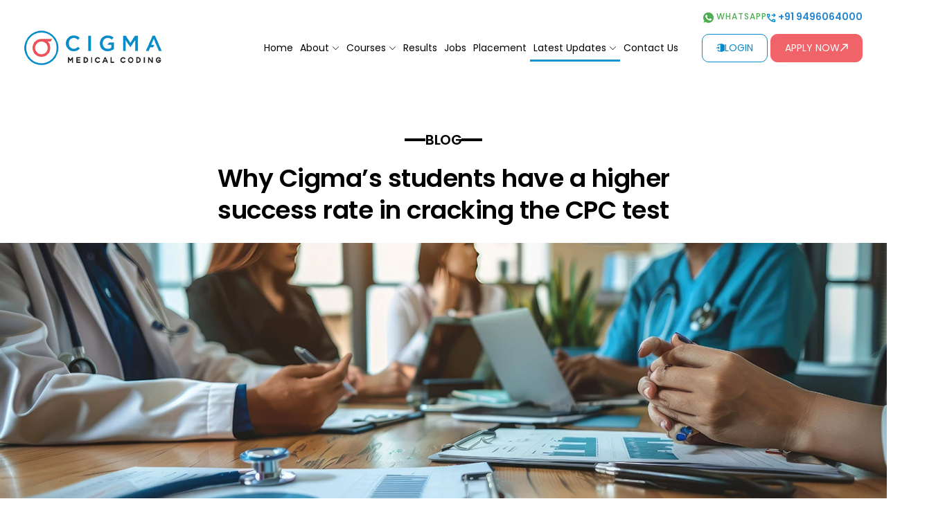

--- FILE ---
content_type: text/html; charset=UTF-8
request_url: https://www.cigmamedicalcoding.com/latest-updates/blog-detail?slug=why-cigmas-students-have-a-higher-success-rate-in-cracking-the-cpc-test
body_size: 10373
content:
<!DOCTYPE html>
<html lang="en-US">

<head>
    <meta charset="UTF-8">
    <title> Why Cigma’s students have a higher success rate in cracking the CPC test</title>
    <link rel="canonical" href="https://www.cigmamedicalcoding.com/blogs/why-cigmas-students-have-a-higher-success-rate-in-cracking-the-cpc-test" />
    <meta name="google-site-verification" content="kcV-njTJi2WWDt0JoUmodTgoQ1mT3QXV6NfTcfrqcBY" />
    <meta name="viewport" content="width=device-width, initial-scale=1, maximum-scale=5">
    <meta name="description"
        content="Cigma is known for having a high success rate in cracking the CPC test every year and this time, things have been pretty much favourable. ">
    <meta name="keywords"
        content="Cigma">
    <meta name="subject" content="Medical Healthcare Academy in Kochi, Cochin, Kerala" />
    <meta name="language" content="english" />
    <meta name="distribution" content="global" />
    <meta name="robots" content="ALL">
    <meta name="revisit-after" CONTENT="15 days">
    <meta name="rating" CONTENT="General">
    <meta name="robots" content="index, follow" />
    <meta name="country" content="India" />
    <meta name="Author" content="Cigma Healthcare Academy, Kochi, Cochin, Kerala" />
    <meta name="coverage" content="Worldwide" />
    <meta name="classification" content="Medical Healthcare Academy" />
    <meta name="yahooSeeker" content="index, follow" />
    <meta name="googlebot" content="index, follow" />
    <meta name="msnbot" content="index, follow" />
    <meta name="abstract" content="Medical Healthcare Academy in Kochi, Cochin, Kerala" />
        <meta property="og:url"
        content="https://www.cigmamedicalcoding.com/latest-updates/blog-detail" />
    <meta property="og:title" content="Why Cigma’s students have a higher success rate in cracking the CPC test" />
    <meta property="og:type" content="website" />
            <meta property="og:image" content="https://www.cigmamedicalcoding.com/frontend/web/files/images/Cigma-logo.png" />
        <meta property="og:site_name" content="Cigma Healthcare Academy" />
    <link rel="icon" href="/frontend/web/files/images/favicon.webp" type="image/png" sizes="32x32">
        <meta property="og:description" content="Cigma is known for having a high success rate in cracking the CPC test every year and this time, things have been pretty much favourable. " />
    <link href="/frontend/web/files/css/bootstrap.min.css?v=1.0.0" rel="stylesheet" as="style">
<link href="/frontend/web/files/css/animate.min.css?v=1.0.0" rel="stylesheet" as="style">
<link href="/frontend/web/files/css/all.min.css?v=1.0.0" rel="stylesheet" as="style">
<link href="/frontend/web/files/css/owl.carousel.min.css?v=1.0.0" rel="stylesheet" as="style" linkOptions='{"rel":"preload","as":"style","onload":"this.rel=\u0027stylesheet\u0027"}'>
<link href="/frontend/web/files/css/classy-nav.min.css?v=1.0.0" rel="stylesheet" as="style">
<link href="/frontend/web/files/css/fancybox.css?v=1.0.0" rel="stylesheet" as="style" linkOptions='{"rel":"preload","as":"style","onload":"this.rel=\u0027stylesheet\u0027"}'>
<link href="/frontend/web/files/css/simplebar.min.css?v=1.0.0" rel="stylesheet" as="style">
<link href="https://fonts.googleapis.com/css2?family=Poppins:ital,wght@0,100;0,200;0,300;0,400;0,500;0,600;0,700;0,800;0,900;1,100;1,200;1,300;1,400;1,500;1,600;1,700;1,800;1,900&amp;display=swap&amp;v=1.0.0" rel="stylesheet" as="style" linkOptions='{"rel":"preload","as":"style","onload":"this.rel=\u0027stylesheet\u0027"}'>
<link href="/frontend/web/files/css/style.min.css?v=1.1.5" rel="stylesheet" as="style">
<link href="/frontend/web/files/css/style2.min.css?v=1.0.1" rel="stylesheet" as="style">
<link href="/frontend/web/files/css/responsive.min.css?v=1.1.3" rel="stylesheet" as="style" linkOptions='{"rel":"preload","as":"style","onload":"this.rel=\u0027stylesheet\u0027"}'>
<link href="/frontend/web/files/css/responsive2.min.css?v=1.1.0" rel="stylesheet" as="style" linkOptions='{"rel":"preload","as":"style","onload":"this.rel=\u0027stylesheet\u0027"}'>
<link href="https://code.jquery.com/ui/1.13.2/themes/base/jquery-ui.css?v=1.0.0" rel="stylesheet" as="style" linkOptions='{"media":"print"}'>
<link href="/frontend/web/files/css/nice-select.min.css?v=1.0.0" rel="stylesheet" as="style" linkOptions='{"rel":"preload","as":"style","onload":"this.rel=\u0027stylesheet\u0027"}'>
<script src="/frontend/web/files/js/jquery-3.5.1.min.js" defer></script>
    <!--************************ Analytics Codes *************************-->
    <!-- Combined gtag.js for GA4 (G-DJWV3MYHL3) and Google Ads (AW-11119407010) -->
<script async src="https://www.googletagmanager.com/gtag/js?id=G-DJWV3MYHL3"></script>
<script>
  window.dataLayer = window.dataLayer || [];
  function gtag(){dataLayer.push(arguments);}
  gtag('js', new Date());

  // Configure GA4
  gtag('config', 'G-DJWV3MYHL3');

  // Configure Google Ads
  gtag('config', 'AW-11119407010');
</script>



<!-- Google Tag Manager -->
<script>(function(w,d,s,l,i){w[l]=w[l]||[];w[l].push({'gtm.start':
  new Date().getTime(),event:'gtm.js'});var f=d.getElementsByTagName(s)[0],
  j=d.createElement(s),dl=l!='dataLayer'?'&l='+l:'';j.async=true;j.src=
  'https://www.googletagmanager.com/gtm.js?id='+i+dl;f.parentNode.insertBefore(j,f);
  })(window,document,'script','dataLayer','GTM-PD7HXSTX');</script>
  <!-- End Google Tag Manager -->




<!-- Google Analytics (Universal Analytics) -->
<script async src="https://www.google-analytics.com/analytics.js"></script>
<script>
  window.ga=window.ga||function(){(ga.q=ga.q||[]).push(arguments)};
  ga.l=+new Date;
  ga('create', 'UA-71993959-21', 'auto');
  ga('send', 'pageview');
</script><!-- Meta Pixel Code -->
<script>
  !function(f,b,e,v,n,t,s){
    if(f.fbq) return;
    n = f.fbq = function(){ n.callMethod ?
      n.callMethod.apply(n, arguments) : n.queue.push(arguments) };
    if(!f._fbq) f._fbq = n;
    n.push = n; n.loaded = !0; n.version = '2.0';
    n.queue = [];
    t = b.createElement(e); t.async = true;
    t.src = v;
    s = b.getElementsByTagName(e)[0];
    s.parentNode.insertBefore(t, s);
  }(window, document, 'script', 'https://connect.facebook.net/en_US/fbevents.js');

  fbq('init', '616287034611836');
  fbq('track', 'PageView');
</script>

<!-- Meta Pixel Fallback for NoScript -->
<noscript>
  <img height="1" width="1" style="display:none"
       src="https://www.facebook.com/tr?id=616287034611836&ev=PageView&noscript=1" />
</noscript>
<!-- End Meta Pixel Code -->
<script type="application/ld+json">
{
  "@context": "https://schema.org",
  "@graph": [
    {
      "@type": "EducationalOrganization",
      "@id": "https://www.cigmahealthcare.in",
      "name": "Cigma Healthcare Academy",
      "url": "https://www.cigmamedicalcoding.com",
      "logo": "https://www.cigmamedicalcoding.com/frontend/web/files/images/Cigma-logo.png",
      "sameAs": [
        "https://www.facebook.com/cigmamedicalcoding",
        "https://x.com/cigmahealthcare",
        "https://www.instagram.com/cigmamedicalcoding",
        "https://www.linkedin.com/in/cigmahealthcare",
        "https://www.youtube.com/channel/UClb5VDI1KmYDBf3WY1KYDKQ"
      ],
      "address": {
        "@type": "PostalAddress",
        "streetAddress": "3rd Floor, Pallipadan Building, Highlights Building, Opposite Saint George Church Road",
        "addressLocality": "Edappally",
        "addressRegion": "Kerala",
        "postalCode": "682024",
        "addressCountry": "IN"
      }
    },
    {
      "@type": "WebSite",
      "@id": "https://www.cigmahealthcare.in",
      "url": "https://www.cigmamedicalcoding.com",
      "name": "Cigma Healthcare Academy",
      "publisher": { "@id": "https://www.cigmahealthcare.in" }
    }
  ]
}
</script>    <!--*********************** //Analytics Codes ***********************-->

</head>

<body>

    <!-- Google Tag Manager Body Tags -->
    <!-- Google Tag Manager (noscript fallback) -->
<noscript>
  <iframe src="https://www.googletagmanager.com/ns.html?id=GTM-WQG3RW8"
    height="0" width="0" style="display:none;visibility:hidden"></iframe>
</noscript>

<!-- Google Tag Manager (noscript) -->
<noscript><iframe src="https://www.googletagmanager.com/ns.html?id=GTM-PD7HXSTX"
  height="0" width="0" style="display:none;visibility:hidden"></iframe></noscript>
  <!-- End Google Tag Manager (noscript) -->
      <!-- //Google Tag Manager Body Tags -->
        <!-- Navigation Menu -->
    <header class="innerpage-header">
        <div class="top-section">
            <a href="https://wa.me/9496064000" target="_blank" class="whatsapp">
                <img src="/frontend/web/files/images/whatsapp.webp" alt="Cigma Medical Coding"> Whatsapp
            </a>
            <a href="tel:+91 9496064000" class="main-phone"><img src="/frontend/web/files/images/phone.webp" alt="Cigma Medical Coding"> +91 9496064000</a>
        </div>
        <div class="bottom-section">
            <div class="left-section">
                <div class="logo">
                    <a href="/"><img src="/frontend/web/files/images/logo.webp" alt="Cigma Medical Coding"></a>
                </div>
                <div class="leftsecmob">
                    <a href="https://wa.me/9496064000" class="hlswhatsapp"><img src="/frontend/web/files/images/whatsapp.webp" alt="Cigma Medical Coding"> Whatsapp</a>
                </div>
            </div>
            <div class="right-section">


                <div class="classy-nav-container breakpoint-off">

                    <nav class="classy-navbar justify-content-between" id="sec-nav">

                        <div class="classy-navbar-toggler">
                            <span class="navbarToggler"><span></span><span></span><span></span></span>
                        </div>

                        <div class="classy-menu">

                            <div class="classycloseIcon">
                                <div class="cross-wrap"><span class="top"></span><span class="bottom"></span></div>
                            </div>

                            <div class="classynav">
                                <ul id="nav">
                                    <li>
                                        <a href="/" class="">Home</a>
                                    </li>
                                    <li>
                                        <a href="/about-us" class=" subCls">About</a>
                                        <ul class="dropdown">
                                            <li><a href="/about-us#WhoAreWe" class="subCls">Who We Are</a></li>
                                            <li><a href="/about-us#OurVisionMission" class="subCls">Our Vision & Mission</a></li>
                                            <li><a href="/about-us#OurValues" class="subCls">Our Values</a></li>
                                            <li><a href="/about-us#WhyUs" class="subCls">Why us?</a></li>
                                            <li><a href="/about-us#OurObjectives" class="subCls">Our Objectives</a></li>
                                            <li><a href="/about-us#OurGoals" class="subCls">Our Goals</a></li>
                                            <li><a href="/about-us#OurMilestone" class="subCls">Our Milestone</a></li>
                                            <li><a href="/recognition" class="">Recognition</a></li>
                                            <li><a href="/affiliation" class="">Affiliation</a></li>
                                        </ul>
                                    </li>
                                    <li>
                                        <a href="/courses" class="">Courses</a>
                                        <ul class="dropdown">
                                                                                            <li><a href="/medical-coding-billing" class="">AI Integrated Medical Coding & Billing</a></li>
                                                                                            <li><a href="/ipdrg-training" class="">IP-DRG Coding</a></li>
                                                                                            <li><a href="/certificate-program-medical-coding-auditing" class="">Medical Coding Auditing</a></li>
                                                                                            <li><a href="/home-health-coding" class="">Home Health Coding</a></li>
                                                                                            <li><a href="/certificate_program_dental_coding" class="">Dental Coding</a></li>
                                                                                            <li><a href="/cigma-internship-program" class="">Cigma Internship Program</a></li>
                                                                                            <li><a href="/certificate-program-hcc-coding" class="">HCC coding</a></li>
                                                                                            <li><a href="/clinical_coding_training" class="">Australian Clinical Coding</a></li>
                                                                                            <li><a href="/fimc-surgery" class="">FIMC-Surgery</a></li>
                                                                                            <li><a href="/diploma-in-health-information-management" class="">Health Information Management</a></li>
                                                                                            <li><a href="/medical-billing" class="">Medical Billing</a></li>
                                                                                            <li><a href="/nclex-rn" class="">NCLEX-RN</a></li>
                                                                                            <li><a href="/biomedical-equipment-engineering" class="">Biomedical Equipment Engineering</a></li>
                                                                                            <li><a href="/post-graduate-program-in-medical-scribing" class="">Post Graduate Program in Medical Scribing</a></li>
                                                                                            <li><a href="/medical-transcription" class="">Medical Transcription</a></li>
                                                                                            <li><a href="/public-health-administration" class="">Public Health Administration</a></li>
                                                                                            <li><a href="/bsc-nursing" class="">BSc Nursing</a></li>
                                                                                            <li><a href="/bachelor-of-physiotherapy" class="">Bachelor of Physiotherapy</a></li>
                                                                                            <li><a href="/diploma-in-general-nursing" class="">Diploma in General Nursing</a></li>
                                                                                    </ul>
                                    </li>
                                    <li>
                                        <a href="/results" class="">Results</a>
                                    </li>
                                    <li>
                                        <a href="/job-vacancies" class="">Jobs</a>
                                    </li>
                                    <li>
                                        <a href="/placements" class="">Placement</a>
                                    </li>
                                    <li>
                                        <a href="javascript:void(0);" class="active">Latest Updates</a>
                                        <ul class="dropdown">
                                            <li><a href="/clients" class="">Students Working With</a></li>
                                            <li><a href="/careers" class="">Careers</a></li>
                                            <li><a href="/photos" class="">Photo Gallery</a></li>
                                            <li><a href="/videos" class="">Video Gallery</a></li>
                                            <li><a href="/blogs" class="active">Blog</a></li>
                                            <li><a href="/news" class="">News</a></li>
                                            <li><a href="/testimonials" class="">Testimonials</a></li>
                                        </ul>
                                    </li>
                                    <li>
                                        <a href="/contact-us" class="">Contact Us</a>
                                    </li>
                                </ul>
                            </div>

                        </div>
                    </nav>
                </div>
                <a href="tel:+91 9496064000" class="main-phone"><img src="/frontend/web/files/images/phone.webp" alt="Cigma Medical Coding"> +91 9496064000</a>
                <a target="_blank" href="https://www.crm.cigmamedicalcoding.com/student.php/site/login" class="main-login"><img src="/frontend/web/files/images/login.webp" alt="Cigma Medical Coding"> Login</a>
                <a href="/apply-now" class="main-apply">Apply Now <img src="/frontend/web/files/images/apply-arrow.webp" alt="Cigma Medical Coding"></a>
            </div>
        </div>



    </header>    <!-- //Navigation Menu -->
    <div class="inner-page blogdetail-page pb-0">

    <section class="text-wrap-2 blog-details-wrap wow fadeIn">

        <div class="container">
            <div class="row justify-content-center">
                <div class="col-lg-8">
                    <div class="tw2-head wow fadeInDown">
                        <label>BLOG</label>
                        <h1>Why Cigma’s students have a higher success rate in cracking the CPC test</h1>
                    </div>
                </div>
            </div>
        </div>

        <div class="tw2-image">
                            <img src="/frontend/web/files/images/blog-detail-img.webp" alt="Cigma Medical Coding" class="img-fluid">
            
        </div>

        <div class="container">
            <div class="row justify-content-center">
                <div class="col-lg-8">
                    <div class="tw2-body">
                        <time
                            datetime="2023-04-28 00:00:00"><span>Apr 2023, 28</span></time>
                        <img src='/uploads/website/blog/-8994798.jpeg' alt='Gallery Banner' style='width: 100%; max-width: 540px; height: auto; object-fit: cover; display: block;'><br>                        <p style="font-family: &quot;Times New Roman&quot;; font-size: medium; letter-spacing: normal;">&nbsp;<font data-keep-original-tag="false" data-original-attrs="{&quot;style&quot;:&quot;&quot;}" face="Arial" style="font-size: 11pt; text-align: justify; white-space: pre-wrap;">Being one of the most reputed <a data-original-attrs="{&quot;data-original-href&quot;:&quot;https://www.cigmahealthcare.in/&quot;}" href="https://www.blogger.com/blog/post/edit/1993017884297104625/5030136719608207119?hl=en#">medical coding</a> training institutions in India, it brings us extreme joy to see our beloved <a data-original-attrs="{&quot;data-original-href&quot;:&quot;https://www.cigmahealthcare.in/&quot;}" href="https://www.blogger.com/blog/post/edit/1993017884297104625/5030136719608207119?hl=en#">students</a> succeed in the CPC exam and secure their long-term <a data-original-attrs="{&quot;data-original-href&quot;:&quot;https://www.cigmahealthcare.in/&quot;}" href="https://www.blogger.com/blog/post/edit/1993017884297104625/5030136719608207119?hl=en#">successful careers</a>. We believe that it's always the best that produces the marvellous and here at Cigma, we produce marvellous results every single time. <a data-original-attrs="{&quot;data-original-href&quot;:&quot;https://www.cigmahealthcare.in/&quot;}" href="https://www.blogger.com/blog/post/edit/1993017884297104625/5030136719608207119?hl=en#">Cigma</a> is known for having a high success rate in cracking the CPC test every year and this time, things have been pretty much favourable.&nbsp;</font></p><p><font data-keep-original-tag="false" id="docs-internal-guid-027b0ecd-7fff-1b65-7c2e-696288f5c9e4" style="font-family: &quot;Times New Roman&quot;; font-size: medium;"><br></font></p><p data-original-attrs="{&quot;style&quot;:&quot;&quot;}" dir="ltr" style="line-height: 1.38; margin-bottom: 0pt; margin-top: 0pt; text-align: justify;"><font data-keep-original-tag="false" data-original-attrs="{&quot;style&quot;:&quot;&quot;}" face="Arial" style="font-size: 11pt; font-variant-alternates: normal; font-variant-east-asian: normal; font-variant-numeric: normal; vertical-align: baseline; white-space: pre-wrap;">441 of our students successfully <a data-original-attrs="{&quot;data-original-href&quot;:&quot;https://www.cigmahealthcare.in/&quot;}" href="https://www.blogger.com/blog/post/edit/1993017884297104625/5030136719608207119?hl=en#">cracked the CPC exam</a> held in December 2022. The test was attended by students at different <a data-original-attrs="{&quot;data-original-href&quot;:&quot;https://www.cigmahealthcare.in/&quot;}" href="https://www.blogger.com/blog/post/edit/1993017884297104625/5030136719608207119?hl=en#">AAPC exam</a> centres across India, UAE and the USA. You may wonder, how we are able to achieve this every year, what’s our secret formula? Don’t worry, we explain all that in this article for your reference,&nbsp;

</font></p><div class="separator" data-original-attrs="{&quot;style&quot;:&quot;&quot;}" style="clear: both; text-align: center;"><a data-original-attrs="{&quot;data-original-href&quot;:&quot;https://blogger.googleusercontent.com/img/b/R29vZ2xl/AVvXsEh7w8UOpGWr9XQ4viYZrgaJvX4X45SwTzyHN9vPd0KYVh6cSDcbVZaGVe9DO7zgUTve_QcuHL8y3iETficeW304138LuG1LdSai-GGdldZN5E4LRIwf7QIBhWubPhqazWXx6S0mlSN09eJ9N2Miy8HVLDmcqco0V1DToM3By5hHvGPWlDM5on9URLYPEQ/s1600/WhatsApp%20Image%202023-03-16%20at%2012.37.51%20PM.jpeg&quot;,&quot;style&quot;:&quot;&quot;}" href="https://www.blogger.com/blog/post/edit/1993017884297104625/5030136719608207119?hl=en#" style="margin-left: 1em; margin-right: 1em;"></a></div><p data-original-attrs="{&quot;style&quot;:&quot;&quot;}" dir="ltr" style="font-family: &quot;Times New Roman&quot;; font-size: medium; letter-spacing: normal; line-height: 1.38; margin-bottom: 0pt; margin-top: 0pt; text-align: justify;"><font data-keep-original-tag="false" data-original-attrs="{&quot;style&quot;:&quot;&quot;}" face="Arial" style="font-size: 11pt; font-variant-alternates: normal; font-variant-east-asian: normal; font-variant-numeric: normal; font-weight: 700; vertical-align: baseline; white-space: pre-wrap;">How It’s Done At Cigma?</font></p><p><br style="font-family: &quot;Times New Roman&quot;; font-size: medium;"></p><p data-original-attrs="{&quot;style&quot;:&quot;&quot;}" dir="ltr" style="font-family: &quot;Times New Roman&quot;; font-size: medium; letter-spacing: normal; line-height: 1.38; margin-bottom: 0pt; margin-top: 0pt; text-align: justify;"><font data-keep-original-tag="false" data-original-attrs="{&quot;style&quot;:&quot;&quot;}" face="Arial" style="font-size: 11pt; font-variant-alternates: normal; font-variant-east-asian: normal; font-variant-numeric: normal; vertical-align: baseline; white-space: pre-wrap;">The primary reason why we are able to produce these tremendous results with each batch every year is by offering the best <a data-original-attrs="{&quot;data-original-href&quot;:&quot;https://www.cigmahealthcare.in/&quot;}" href="https://www.blogger.com/blog/post/edit/1993017884297104625/5030136719608207119?hl=en#">quality education</a>, utilizing experienced and knowledgeable instructors, providing hands-on training opportunities and offering a comprehensive and up-to-date curriculum. Let’s get on that in detail.</font></p><p><br style="font-family: &quot;Times New Roman&quot;; font-size: medium;"></p><p data-original-attrs="{&quot;style&quot;:&quot;&quot;}" dir="ltr" style="font-family: &quot;Times New Roman&quot;; font-size: medium; letter-spacing: normal; line-height: 1.38; margin-bottom: 0pt; margin-top: 0pt; text-align: justify;"><font data-keep-original-tag="false" data-original-attrs="{&quot;style&quot;:&quot;&quot;}" face="Arial" style="font-size: 11pt; font-style: italic; font-variant-alternates: normal; font-variant-east-asian: normal; font-variant-numeric: normal; text-decoration-line: underline; text-decoration-skip-ink: none; vertical-align: baseline; white-space: pre-wrap;"><a data-original-attrs="{&quot;data-original-href&quot;:&quot;https://www.cigmahealthcare.in/&quot;}" href="https://www.blogger.com/blog/post/edit/1993017884297104625/5030136719608207119?hl=en#">Quality Education</a></font></p><p><br style="font-family: &quot;Times New Roman&quot;; font-size: medium;"></p><p data-original-attrs="{&quot;style&quot;:&quot;&quot;}" dir="ltr" style="font-family: &quot;Times New Roman&quot;; font-size: medium; letter-spacing: normal; line-height: 1.38; margin-bottom: 0pt; margin-top: 0pt; text-align: justify;"><font data-keep-original-tag="false" data-original-attrs="{&quot;style&quot;:&quot;&quot;}" face="Arial" style="font-size: 11pt; font-variant-alternates: normal; font-variant-east-asian: normal; font-variant-numeric: normal; vertical-align: baseline; white-space: pre-wrap;">At Cigma, we provide the best quality education by implementing a wide variety of learning strategies that helps students understand and master the concepts. To enhance the learning experience even further, we incorporate technologies into our <a data-original-attrs="{&quot;data-original-href&quot;:&quot;https://www.cigmahealthcare.in/&quot;}" href="https://www.blogger.com/blog/post/edit/1993017884297104625/5030136719608207119?hl=en#">training</a> program that include online resources, workshops, and <a data-original-attrs="{&quot;data-original-href&quot;:&quot;https://www.cigmahealthcare.in/&quot;}" href="https://www.blogger.com/blog/post/edit/1993017884297104625/5030136719608207119?hl=en#">interactive learning tools</a>.</font></p><p><br style="font-family: &quot;Times New Roman&quot;; font-size: medium;"></p><p data-original-attrs="{&quot;style&quot;:&quot;&quot;}" dir="ltr" style="font-family: &quot;Times New Roman&quot;; font-size: medium; letter-spacing: normal; line-height: 1.38; margin-bottom: 0pt; margin-top: 0pt; text-align: justify;"><font data-keep-original-tag="false" data-original-attrs="{&quot;style&quot;:&quot;&quot;}" face="Arial" style="font-size: 11pt; font-style: italic; font-variant-alternates: normal; font-variant-east-asian: normal; font-variant-numeric: normal; text-decoration-line: underline; text-decoration-skip-ink: none; vertical-align: baseline; white-space: pre-wrap;"><a data-original-attrs="{&quot;data-original-href&quot;:&quot;https://www.cigmahealthcare.in/&quot;}" href="https://www.blogger.com/blog/post/edit/1993017884297104625/5030136719608207119?hl=en#">Qualified Faculties</a></font></p><p><br style="font-family: &quot;Times New Roman&quot;; font-size: medium;"></p><p data-original-attrs="{&quot;style&quot;:&quot;&quot;}" dir="ltr" style="font-family: &quot;Times New Roman&quot;; font-size: medium; letter-spacing: normal; line-height: 1.38; margin-bottom: 0pt; margin-top: 0pt; text-align: justify;"><font data-keep-original-tag="false" data-original-attrs="{&quot;style&quot;:&quot;&quot;}" face="Arial" style="font-size: 11pt; font-variant-alternates: normal; font-variant-east-asian: normal; font-variant-numeric: normal; vertical-align: baseline; white-space: pre-wrap;">We always believe that having qualified instructors is critical to the success of a <a data-original-attrs="{&quot;data-original-href&quot;:&quot;https://www.cigmahealthcare.in/&quot;,&quot;target&quot;:&quot;_blank&quot;}" href="https://www.blogger.com/blog/post/edit/1993017884297104625/5030136719608207119?hl=en#">medical coding training institution</a>. As they have a deep understanding of medical coding concepts, as well as relevant experience working in the field, they provide valuable knowledge to students and strategies to crack the CPC exam. Apart from that, they also motivate and engage students to excel in their career fields.</font></p><p><br style="font-family: &quot;Times New Roman&quot;; font-size: medium;"></p><p data-original-attrs="{&quot;style&quot;:&quot;&quot;}" dir="ltr" style="font-family: &quot;Times New Roman&quot;; font-size: medium; letter-spacing: normal; line-height: 1.38; margin-bottom: 0pt; margin-top: 0pt; text-align: justify;"><font data-keep-original-tag="false" data-original-attrs="{&quot;style&quot;:&quot;&quot;}" face="Arial" style="font-size: 11pt; font-style: italic; font-variant-alternates: normal; font-variant-east-asian: normal; font-variant-numeric: normal; text-decoration-line: underline; text-decoration-skip-ink: none; vertical-align: baseline; white-space: pre-wrap;"><a data-original-attrs="{&quot;data-original-href&quot;:&quot;https://www.cigmahealthcare.in/&quot;}" href="https://www.blogger.com/blog/post/edit/1993017884297104625/5030136719608207119?hl=en#">Hands-on Training</a></font></p><p><br style="font-family: &quot;Times New Roman&quot;; font-size: medium;"></p><p data-original-attrs="{&quot;style&quot;:&quot;&quot;}" dir="ltr" style="font-family: &quot;Times New Roman&quot;; font-size: medium; letter-spacing: normal; line-height: 1.38; margin-bottom: 0pt; margin-top: 0pt; text-align: justify;"><font data-keep-original-tag="false" data-original-attrs="{&quot;style&quot;:&quot;&quot;}" face="Arial" style="font-size: 11pt; font-variant-alternates: normal; font-variant-east-asian: normal; font-variant-numeric: normal; vertical-align: baseline; white-space: pre-wrap;">As medical coding job requires making precise decisions and cataloguing activities, it is important for students to have sufficient time to practice the various coding and billing scenarios for medical conditions. At Cigma, we provide access to real-world coding experiences that help students develop the necessary set of skills and confidence to tackle the work challenges in the field.</font></p><p><br style="font-family: &quot;Times New Roman&quot;; font-size: medium;"></p><p data-original-attrs="{&quot;style&quot;:&quot;&quot;}" dir="ltr" style="font-family: &quot;Times New Roman&quot;; font-size: medium; letter-spacing: normal; line-height: 1.38; margin-bottom: 0pt; margin-top: 0pt; text-align: justify;"><font data-keep-original-tag="false" data-original-attrs="{&quot;style&quot;:&quot;&quot;}" face="Arial" style="font-size: 11pt; font-style: italic; font-variant-alternates: normal; font-variant-east-asian: normal; font-variant-numeric: normal; text-decoration-line: underline; text-decoration-skip-ink: none; vertical-align: baseline; white-space: pre-wrap;"><a data-original-attrs="{&quot;data-original-href&quot;:&quot;https://www.cigmahealthcare.in/&quot;,&quot;target&quot;:&quot;_blank&quot;}" href="https://www.blogger.com/blog/post/edit/1993017884297104625/5030136719608207119?hl=en#" rel="nofollow">Following the Latest Curriculum</a></font></p><p><br style="font-family: &quot;Times New Roman&quot;; font-size: medium;"></p><p data-original-attrs="{&quot;style&quot;:&quot;&quot;}" dir="ltr" style="font-family: &quot;Times New Roman&quot;; font-size: medium; letter-spacing: normal; line-height: 1.38; margin-bottom: 0pt; margin-top: 0pt; text-align: justify;"><font data-keep-original-tag="false" data-original-attrs="{&quot;style&quot;:&quot;&quot;}" face="Arial" style="font-size: 11pt; font-variant-alternates: normal; font-variant-east-asian: normal; font-variant-numeric: normal; vertical-align: baseline; white-space: pre-wrap;">Unlike other fields, medical coding is a constantly evolving field. This is why it’s important to follow the latest curriculum which lists the latest industry standards and best practices. Cigma Medical Coding Academy always follows the updated syllabus recommended by the AAPC that covers a wide range of topics. This includes <a data-original-attrs="{&quot;data-original-href&quot;:&quot;https://www.cigmahealthcare.in/&quot;,&quot;target&quot;:&quot;_blank&quot;}" href="https://www.blogger.com/blog/post/edit/1993017884297104625/5030136719608207119?hl=en#" rel="nofollow">medical terminology</a>, <a data-original-attrs="{&quot;data-original-href&quot;:&quot;https://www.cigmahealthcare.in/&quot;,&quot;target&quot;:&quot;_blank&quot;}" href="https://www.blogger.com/blog/post/edit/1993017884297104625/5030136719608207119?hl=en#" rel="nofollow">anatomy</a>, <a data-original-attrs="{&quot;data-original-href&quot;:&quot;https://www.cigmahealthcare.in/&quot;,&quot;target&quot;:&quot;_blank&quot;}" href="https://www.blogger.com/blog/post/edit/1993017884297104625/5030136719608207119?hl=en#" rel="nofollow">physiology</a>, ICD-10-CM and <a data-original-attrs="{&quot;data-original-href&quot;:&quot;https://www.cigmahealthcare.in/&quot;,&quot;target&quot;:&quot;_blank&quot;}" href="https://www.blogger.com/blog/post/edit/1993017884297104625/5030136719608207119?hl=en#" rel="nofollow">CPT coding</a>, reimbursement methodologies, compliance regulations and more.</font></p><p><br style="font-family: &quot;Times New Roman&quot;; font-size: medium;"></p><p data-original-attrs="{&quot;style&quot;:&quot;&quot;}" dir="ltr" style="font-family: &quot;Times New Roman&quot;; font-size: medium; letter-spacing: normal; line-height: 1.38; margin-bottom: 0pt; margin-top: 0pt; text-align: justify;"><font data-keep-original-tag="false" data-original-attrs="{&quot;style&quot;:&quot;&quot;}" face="Arial" style="font-size: 11pt; font-variant-alternates: normal; font-variant-east-asian: normal; font-variant-numeric: normal; font-weight: 700; vertical-align: baseline; white-space: pre-wrap;">Conclusion</font></p><p><br style="font-family: &quot;Times New Roman&quot;; font-size: medium;"></p><p data-original-attrs="{&quot;style&quot;:&quot;&quot;}" dir="ltr" style="font-family: &quot;Times New Roman&quot;; font-size: medium; letter-spacing: normal; line-height: 1.38; margin-bottom: 0pt; margin-top: 0pt; text-align: justify;"><font data-keep-original-tag="false" data-original-attrs="{&quot;style&quot;:&quot;&quot;}" face="Arial" style="font-size: 11pt; font-variant-alternates: normal; font-variant-east-asian: normal; font-variant-numeric: normal; vertical-align: baseline; white-space: pre-wrap;">By implementing these strategies, we are able to produce big results by preparing students for <a data-original-attrs="{&quot;data-original-href&quot;:&quot;https://www.cigmahealthcare.in/&quot;,&quot;target&quot;:&quot;_blank&quot;}" href="https://www.blogger.com/blog/post/edit/1993017884297104625/5030136719608207119?hl=en#" rel="nofollow">successful medical coding careers</a> in various <a data-original-attrs="{&quot;data-original-href&quot;:&quot;https://www.cigmahealthcare.in/&quot;,&quot;target&quot;:&quot;_blank&quot;}" href="https://www.blogger.com/blog/post/edit/1993017884297104625/5030136719608207119?hl=en#" rel="nofollow">healthcare institutions</a>. Studying at Cigma offer students the knowledge, <a data-original-attrs="{&quot;data-original-href&quot;:&quot;https://www.cigmahealthcare.in/&quot;}" href="https://www.blogger.com/blog/post/edit/1993017884297104625/5030136719608207119?hl=en#">skills</a>, and confidence to work effectively as <a data-original-attrs="{&quot;data-original-href&quot;:&quot;https://www.cigmahealthcare.in/&quot;,&quot;target&quot;:&quot;_blank&quot;}" href="https://www.blogger.com/blog/post/edit/1993017884297104625/5030136719608207119?hl=en#" rel="nofollow">professional medical coders</a>. This leads to <a data-original-attrs="{&quot;data-original-href&quot;:&quot;https://www.cigmahealthcare.in/&quot;,&quot;target&quot;:&quot;_blank&quot;}" href="https://www.blogger.com/blog/post/edit/1993017884297104625/5030136719608207119?hl=en#" rel="nofollow">higher employment rates</a> and <a data-original-attrs="{&quot;data-original-href&quot;:&quot;https://www.cigmahealthcare.in/&quot;,&quot;target&quot;:&quot;_blank&quot;}" href="https://www.blogger.com/blog/post/edit/1993017884297104625/5030136719608207119?hl=en#" rel="nofollow">better job opportunities</a> for them.</font></p><div><font data-keep-original-tag="false" data-original-attrs="{&quot;style&quot;:&quot;&quot;}" face="Arial" style="font-size: 11pt; font-variant-alternates: normal; font-variant-east-asian: normal; font-variant-numeric: normal; vertical-align: baseline; white-space: pre-wrap;"><br></font></div>                    </div>
                </div>
            </div>
        </div>
    </section>
    <section class="section-padding3 wow fadeIn bg-gradient-2">
        <div class="container">
            <div class="row">
                <div class="col-md-12">
                    <div class="d-flex flex-column flex-lg-row justify-content-center justify-content-lg-between align-items-center mb-4">
                        <div class="hd-type-1 my-2 my-lg-0">
                            <h1>RECENT BLOG</h1>
                        </div>
                        <div class="my-2 my-lg-0">
                            <a href="/blogs" class="btn-style-4">VIEW MORE BLOG <img src="/frontend/web/files/images/button-arrow.webp" alt="Cigma Medical Coding"></a>
                        </div>
                    </div>
                </div>
            </div>
            <div class="row g-4">
										<div class="col-xl-4 col-md-6">
							<a href="/blogs/why-kerala-students-are-choosing-medical-coding-as-a-career">
								<article class="block-style-1 wow fadeInUp">
									<div>
										<time datetime="2026-01-14 00:00:00">
											Jan 2026, 14										</time>
									</div>
									<div class="bs1-image">
										<img src="/uploads/website/blog//d41d8cd98f00b204e9800998ecf8427e-696734eb29d5e8.23090110.webp" alt="Blog Image">
									</div>
									<div class="bs1-text">
										<h2>Why Kerala Students Are Choosing Medical Coding as a Career</h2>
										<p>Kerala has always been known for its strong educational culture and high literacy rate. In recent years, however, a noti...</p>
									</div>
									<div class="bs1-buttons">
										<span class="btn-style-1">VIEW MORE <img src="/frontend/web/files/images/button-arrow.webp"
												alt="Cigma Medical Coding"></span>
									</div>
								</article>
							</a>
						</div>
												<div class="col-xl-4 col-md-6">
							<a href="/blogs/cpma-certification-career-scope-salary-opportunities">
								<article class="block-style-1 wow fadeInUp">
									<div>
										<time datetime="2026-01-12 00:00:00">
											Jan 2026, 12										</time>
									</div>
									<div class="bs1-image">
										<img src="/uploads/website/blog//d41d8cd98f00b204e9800998ecf8427e-69661517d012b1.80593491.webp" alt="Blog Image">
									</div>
									<div class="bs1-text">
										<h2>CPMA Certification: Career Scope & Salary Opportunities</h2>
										<p>At Cigma Medical Coding, the best medical coding institute in India, we guide aspiring healthcare professionals toward g...</p>
									</div>
									<div class="bs1-buttons">
										<span class="btn-style-1">VIEW MORE <img src="/frontend/web/files/images/button-arrow.webp"
												alt="Cigma Medical Coding"></span>
									</div>
								</article>
							</a>
						</div>
												<div class="col-xl-4 col-md-6">
							<a href="/blogs/cpc-vs-ccs-which-medical-coding-certification-is-better">
								<article class="block-style-1 wow fadeInUp">
									<div>
										<time datetime="2026-01-06 00:00:00">
											Jan 2026, 06										</time>
									</div>
									<div class="bs1-image">
										<img src="/uploads/website/blog//d41d8cd98f00b204e9800998ecf8427e-695e373706a516.14373067.webp" alt="Blog Image">
									</div>
									<div class="bs1-text">
										<h2>CPC vs CCS: Which Medical Coding Certification Is Better</h2>
										<p>Medical coding has become one of the most in-demand healthcare careers, offering global job opportunities, attractive sa...</p>
									</div>
									<div class="bs1-buttons">
										<span class="btn-style-1">VIEW MORE <img src="/frontend/web/files/images/button-arrow.webp"
												alt="Cigma Medical Coding"></span>
									</div>
								</article>
							</a>
						</div>
												<div class="col-xl-4 col-md-6">
							<a href="/blogs/how-ai-is-transforming-medical-coding-careers">
								<article class="block-style-1 wow fadeInUp">
									<div>
										<time datetime="2026-01-01 00:00:00">
											Jan 2026, 01										</time>
									</div>
									<div class="bs1-image">
										<img src="/uploads/website/blog//d41d8cd98f00b204e9800998ecf8427e-695b77a6e2ab33.08293093.webp" alt="Blog Image">
									</div>
									<div class="bs1-text">
										<h2>How AI Is Transforming Medical Coding Careers</h2>
										<p>The healthcare industry is evolving rapidly, and Artificial Intelligence (AI) is playing a key role in reshaping many he...</p>
									</div>
									<div class="bs1-buttons">
										<span class="btn-style-1">VIEW MORE <img src="/frontend/web/files/images/button-arrow.webp"
												alt="Cigma Medical Coding"></span>
									</div>
								</article>
							</a>
						</div>
												<div class="col-xl-4 col-md-6">
							<a href="/blogs/why-ip-drg-coding-is-in-high-demand-in-2025">
								<article class="block-style-1 wow fadeInUp">
									<div>
										<time datetime="2025-12-20 00:00:00">
											Dec 2025, 20										</time>
									</div>
									<div class="bs1-image">
										<img src="/uploads/website/blog//d41d8cd98f00b204e9800998ecf8427e-6946451928a9c4.97898067.webp" alt="Blog Image">
									</div>
									<div class="bs1-text">
										<h2>Why IP-DRG Coding Is in High Demand in 2025</h2>
										<p>As the healthcare industry continues to evolve rapidly, Inpatient DRG (IP-DRG) coding has emerged as one of the most in-...</p>
									</div>
									<div class="bs1-buttons">
										<span class="btn-style-1">VIEW MORE <img src="/frontend/web/files/images/button-arrow.webp"
												alt="Cigma Medical Coding"></span>
									</div>
								</article>
							</a>
						</div>
												<div class="col-xl-4 col-md-6">
							<a href="/blogs/things-to-check-before-joining-a-medical-coding-institute-in-india">
								<article class="block-style-1 wow fadeInUp">
									<div>
										<time datetime="2025-12-15 00:00:00">
											Dec 2025, 15										</time>
									</div>
									<div class="bs1-image">
										<img src="/uploads/website/blog//d41d8cd98f00b204e9800998ecf8427e-693fc03a56d681.55833933.webp" alt="Blog Image">
									</div>
									<div class="bs1-text">
										<h2>Things to Check Before Joining a Medical Coding Institute in India</h2>
										<p>With numerous institutes claiming 100% placement and international certification support, it is essential to evaluate ke...</p>
									</div>
									<div class="bs1-buttons">
										<span class="btn-style-1">VIEW MORE <img src="/frontend/web/files/images/button-arrow.webp"
												alt="Cigma Medical Coding"></span>
									</div>
								</article>
							</a>
						</div>
						            </div>
        </div>
    </section></div>    <footer class="wow fadeIn">

        <div class="connect-wrap">
            <div class="container">
                <div class="row">
                    <div class="col-md-12">
                        <div class="conwrap-inner">
                            <ul class="wow flipInX">
                                <li><a href="tel:+91 9496064000"><span><img src="/frontend/web/files/images/call-icon.webp"
                                                alt="Cigma Medical Coding" loading="lazy"></span> +91 9496064000</a></li>
                                <li><a href="https://wa.me/9496064000" class="wapp" target="_blank"><span><img src="/frontend/web/files/images/whatsapp-icon.webp"
                                                alt="Cigma Medical Coding" loading="lazy"></span> WHATSAPP</a></li>
                            </ul>
                        </div>
                    </div>
                </div>
            </div>
        </div>

        <div class="ftop">
            <div class="container">
                <div class="row gx-4 gx-sm-5 gy-4 gy-sm-5">
                    <div class="col-md-12">

                        <div class="ftcol flogo">
                            <a href="/">
                                <img src="/frontend/web/files/images/footer-logo.webp" alt="Cigma Medical Coding" class="img-fluid" loading="lazy">
                            </a>
                        </div>

                    </div>
                    <div class="col-lg-4 col-md-6">
                        <div class="ftcol">

                            <div class="ftc-block">
                                <h3>More Links</h3>
                                <div class="ftlist-1 flcol-2">
                                    <ul>
                                        <li><a href="/about-us">About</a></li>
                                        <li><a href="/photos">Photo Gallery</a></li>
                                        <li><a href="/videos">Video Gallery</a></li>
                                        <li><a href="/recognition">Recognition</a></li>
                                        <li><a href="/placements">Placements</a></li>
                                        <li><a href="/results">Results</a></li>
                                        <li><a href="/courses">Courses</a></li>
                                        <li><a href="/contact-us">Contact us</a></li>
                                        <li><a href="/careers">Careers</a></li>
                                        <li><a href="/news">News</a></li>
                                        <li><a href="/terms-and-conditions">Terms And Conditions</a></li>
                                        <li><a href="/testimonials">Testimonials</a></li>
                                        <li><a href="/clients">Clients</a></li>
                                        <li><a href="/faq">FAQ</a></li>
                                        <li><a href="/blogs">Blog</a></li>
                                        <li><a href="/affiliation">Affiliations</a></li>
                                        <li><a href="/privacy-policy">Privacy Policy</a></li>
                                        <li><a href="/refund-policy">Refund Policy</a></li>
                                        <li><a href="/no-pass-guarantee-policy">No Pass Guarantee Policy</a></li>
                                    </ul>
                                </div>
                            </div>

                            <div class="ftc-block">
                                <h3>Login</h3>
                                <div class="ftlist-3">
                                    <ul>
                                        <!-- <li><a href="javascript:void(0);">Admin</a></li> -->
                                        <!-- <li><a href="javascript:void(0);">Institute</a></li> -->
                                        <li><a target="_blank" href="https://www.crm.cigmamedicalcoding.com/faculty.php/site/login">Faculty</a></li>
                                        <li><a target="_blank" href="https://www.crm.cigmamedicalcoding.com/student.php/site/login">Student</a></li>
                                    </ul>
                                </div>
                            </div>

                        </div>
                    </div>
                    <div class="col-lg-3 col-md-6 col-sm-6 ftcourses">
                        <div class="ftcol">

                            <div class="ftc-block">
                                <h3>Courses</h3>
                                <div class="ftlist-1">
                                    <ul>
                                                                                            <li><a href="/medical-coding-billing">AI Integrated Medical Coding & Billing</a></li>
                                                                                            <li><a href="/ipdrg-training">IP-DRG Coding</a></li>
                                                                                            <li><a href="/certificate-program-medical-coding-auditing">Medical Coding Auditing</a></li>
                                                                                            <li><a href="/home-health-coding">Home Health Coding</a></li>
                                                                                            <li><a href="/certificate_program_dental_coding">Dental Coding</a></li>
                                                                                            <li><a href="/cigma-internship-program">Cigma Internship Program</a></li>
                                                                                            <li><a href="/certificate-program-hcc-coding">HCC coding</a></li>
                                                                                            <li><a href="/clinical_coding_training">Australian Clinical Coding</a></li>
                                                                                            <li><a href="/fimc-surgery">FIMC-Surgery</a></li>
                                                                                            <li><a href="/diploma-in-health-information-management">Health Information Management</a></li>
                                                                                            <li><a href="/medical-billing">Medical Billing</a></li>
                                                                                            <li><a href="/nclex-rn">NCLEX-RN</a></li>
                                                                                            <li><a href="/biomedical-equipment-engineering">Biomedical Equipment Engineering</a></li>
                                                                                            <li><a href="/post-graduate-program-in-medical-scribing">Post Graduate Program in Medical Scribing</a></li>
                                                                                            <li><a href="/medical-transcription">Medical Transcription</a></li>
                                                                                            <li><a href="/public-health-administration">Public Health Administration</a></li>
                                                                                            <li><a href="/bsc-nursing">BSc Nursing</a></li>
                                                                                            <li><a href="/bachelor-of-physiotherapy">Bachelor of Physiotherapy</a></li>
                                                                                            <li><a href="/diploma-in-general-nursing">Diploma in General Nursing</a></li>
                                                                            </ul>
                                </div>
                            </div>

                        </div>
                    </div>
                    <div class="col-lg-2 col-md-6 col-sm-6">
                        <div class="ftcol">

                            <div class="accordion accordion-style-1 ftcourse-accordion accordion-flush"
                                id="accordionTrimsSpecification">
                                <div class="accordion-item">
                                    <h2 class="accordion-header">
                                        <button class="accordion-button collapsed" type="button"
                                            data-bs-toggle="collapse" data-bs-target="#acc-collapse-11"
                                            aria-expanded="false" aria-controls="acc-collapse-11">
                                            <b>Courses</b>
                                        </button>
                                    </h2>
                                    <div id="acc-collapse-11" class="accordion-collapse collapse"
                                        data-bs-parent="#accordionTrimsSpecification">
                                        <div class="accordion-body">
                                            <div>
                                                <div class="ftlist-1">
                                                    <ul>
                                                                                                                    <li><a href="/medical-coding-billing">AI Integrated Medical Coding & Billing</a>
                                                            </li>
                                                                                                                    <li><a href="/ipdrg-training">IP-DRG Coding</a>
                                                            </li>
                                                                                                                    <li><a href="/certificate-program-medical-coding-auditing">Medical Coding Auditing</a>
                                                            </li>
                                                                                                                    <li><a href="/home-health-coding">Home Health Coding</a>
                                                            </li>
                                                                                                                    <li><a href="/certificate_program_dental_coding">Dental Coding</a>
                                                            </li>
                                                                                                                    <li><a href="/cigma-internship-program">Cigma Internship Program</a>
                                                            </li>
                                                                                                                    <li><a href="/certificate-program-hcc-coding">HCC coding</a>
                                                            </li>
                                                                                                                    <li><a href="/clinical_coding_training">Australian Clinical Coding</a>
                                                            </li>
                                                                                                                    <li><a href="/fimc-surgery">FIMC-Surgery</a>
                                                            </li>
                                                                                                                    <li><a href="/diploma-in-health-information-management">Health Information Management</a>
                                                            </li>
                                                                                                                    <li><a href="/medical-billing">Medical Billing</a>
                                                            </li>
                                                                                                                    <li><a href="/nclex-rn">NCLEX-RN</a>
                                                            </li>
                                                                                                                    <li><a href="/biomedical-equipment-engineering">Biomedical Equipment Engineering</a>
                                                            </li>
                                                                                                                    <li><a href="/post-graduate-program-in-medical-scribing">Post Graduate Program in Medical Scribing</a>
                                                            </li>
                                                                                                                    <li><a href="/medical-transcription">Medical Transcription</a>
                                                            </li>
                                                                                                                    <li><a href="/public-health-administration">Public Health Administration</a>
                                                            </li>
                                                                                                                    <li><a href="/bsc-nursing">BSc Nursing</a>
                                                            </li>
                                                                                                                    <li><a href="/bachelor-of-physiotherapy">Bachelor of Physiotherapy</a>
                                                            </li>
                                                                                                                    <li><a href="/diploma-in-general-nursing">Diploma in General Nursing</a>
                                                            </li>
                                                                                                            </ul>
                                                </div>
                                            </div>
                                        </div>
                                    </div>
                                </div>
                            </div>
                                                           
                                <div class="ftc-block downloadapp">
                                    <h3>Download <br class="d-none d-md-block">Cigma Connect</h3>
                                    <div class="dablock">
                                                                                                                        <a target="_blank" href="https://play.google.com/store/apps/details?id=co.lazarus.rkpor&pcampaignid=web_share"><img src="/frontend/web/files/images/google-play.webp"
                                                alt="Cigma Medical Coding" loading="lazy"></a>
                                                                            </div>
                                </div>
                            
                            <div class="ftc-block followus">
                                <h3>Follow us</h3>
                                <div class="ftlist-2">
                                    <ul>
                                        <li><a href="https://www.facebook.com/cigmamedicalcoding/" target="_blank">Facebook</a></li>
                                        <li><a href="https://www.youtube.com/channel/UClb5VDI1KmYDBf3WY1KYDKQ" target="_blank">YouTube</a></li>
                                        <li><a href="https://www.linkedin.com/in/cigmahealthcare/" target="_blank">LinkedIn</a></li>
                                        <li><a href="https://twitter.com/cigmahealthcare" target="_blank">X</a></li>
                                        <li><a href="https://www.instagram.com/cigmamedicalcoding" target="_blank">Instagram</a></li>
                                    </ul>
                                </div>
                            </div>

                        </div>
                    </div>
                    <div class="col-lg-3 col-md-6 d-none d-md-block">
                        <div class="ftcol">
                            <div class="ftimage">
                                <img src="/frontend/web/files/images/footer-image.webp" alt="Cigma Medical Coding" class="img-fluid" loading="lazy">
                            </div>
                        </div>
                    </div>
                </div>
            </div>
        </div>

        <div class="fbottom">
            <div class="container">
                <div class="row">
                    <div class="col-md-12">
                        <div class="fbtm-inner">
                            <a href="javascript:void(0);" class="fbacktotop" onclick="scrollToTop();">Top <i
                                    class="fa-solid fa-arrow-up"></i></a>
                            <ul>
                                <li>© Cigma Medical Coding 2026.</li>
                                <li>All rights reserved</li>
                            </ul>
                        </div>
                    </div>
                </div>
            </div>
        </div>
    </footer>



    <script src="/frontend/web/files/js/bootstrap.min.js?v=1.0.0" defer></script>
<script src="/frontend/web/files/js/wow.min.js?v=1.0.0" defer></script>
<script src="/frontend/web/files/js/same-height.min.js?v=1.0.0" defer></script>
<script src="/frontend/web/files/js/owl.carousel.min.js?v=1.0.0" defer></script>
<script src="/frontend/web/files/js/classynav.min.js?v=1.0.0" defer></script>
<script src="/frontend/web/files/js/fancybox.umd.js?v=1.0.0" defer></script>
<script src="/frontend/web/files/js/simplebar.min.js?v=1.0.0" defer></script>
<script src="/frontend/web/files/js/main.min.js?v=1.0.1" defer></script>
<script src="/frontend/web/files/js/jquery.nice-select.min.js?v=1.0.0" defer></script>
<script src="/frontend/web/files/js/jquery-validation/jquery.validate.min.js" defer></script></body>

</html>



--- FILE ---
content_type: text/css
request_url: https://www.cigmamedicalcoding.com/frontend/web/files/css/responsive.min.css?v=1.1.3
body_size: 3861
content:
@media (max-width:450px){.tespg-list-wrap .tes-col{width:100%}}@media (max-width:1299px){.placementsresults-section .prsec-inner::before{top:30px;right:30px}.placementsresults-section .prsec-inner{padding:60px}.presults-row .prow-col{width:470px}.prs-block{padding-top:60px}.prs-block .prbody .prbdy-left{width:260px}.prs-block .prbody .prbdy-left .prbtop h6{font-size:70px}}@media (max-width:1199px){.codetails-block h2,.hd-type-1 h1,.hd-type-1 h2,.image-wrap-1 h2,.status-section .ssec-inner h1{font-size:50px}.hd-type-2 h1,.hd-type-2 h2{font-size:34px}.hd-type-3 h1,.hd-type-3 h2{font-size:44px}.text-wrap-2 .tw2-body{padding:30px 0 100px}.text-wrap-7 h2{font-size:32px}.text-wrap-7 h2 img{width:95px}.status-section{padding:100px 0}.status-section .ssec-inner>img{max-width:180px}.status-section .ssec-inner p{font-size:22px}.gallery-video .gvid-image{height:200px}.vision-mission-section{padding:50px 0}.vision-mission-section .vmsec-block{min-height:250px;padding:20px 20px 20px 30px;border-radius:30px}.cigma-best-carousel .cigmabs-block::before{width:150px}.cigma-best-carousel .cigmabs-block .cbblk-num h6{font-size:80px}.cigma-best-carousel .cigmabs-block .cbblk-text h3{font-size:24px}.cdpg-section-2 .codetails-block{margin-bottom:0}.cdpg-whocan-section .cdwc-left h2{font-size:40px}.jobvacancies-detail-wrap{margin-bottom:100px}.gallery-slides-wrap .galslide-left{height:258px}.accordion-style-3 .accordion-item{padding:35px}.faq-wrap{gap:50px}.faq-wrap .fwrap-left{width:320px}.placementsresults-section .prsec-inner::before{top:25px;right:25px;width:50px;height:50px}.placementsresults-section .prsec-inner{padding:40px;border-radius:50px}.presults-row .prow-col{width:390px}.prs-block{padding-top:60px}.prs-block .prhead{height:65px}.prs-block .prhead>div:first-child{width:180px;padding:5px 7px}.prs-block .prhead>div:first-child::after{width:30px;height:30px}.prs-block .prbody .prbdy-left{width:230px}.prs-block .prbody .prbdy-left .prbtop h6{font-size:60px}.prs-block .prbody .prbdy-left .prbtop p{font-size:17px}.prs-block .prbody .prbdy-left .prbbottom li:first-child{width:50px}.prs-block .prbody .prbdy-left .prbbottom li h4{font-size:16px}.prs-block .prbody .prbdy-left .prbbottom li h3{font-size:26px}}@media (max-width:991px){.inner-page,.section-padding,.status-section{padding:60px 0}.section-margin{margin:60px 0}.section-padding2{padding:30px 0}.section-margin2{margin:30px 0}.section-padding3{padding:50px 0}.section-margin3{margin:50px 0}.section-margin4,.section-padding4{padding:60px 0 110px}.codetails-block h2,.hd-type-1 h1,.hd-type-1 h2,.hd-type-3 h1,.hd-type-3 h2,.image-wrap-1 h2,.prs-block .prbody .prbdy-left .prbtop h6,.status-section .ssec-inner h1{font-size:40px}.hd-type-2 h1,.hd-type-2 h2,.text-wrap-2 .tw2-head h1{font-size:32px}.cigma-best-carousel .cigmabs-block .cbblk-text h3,.codetails-block h5,.text-wrap-1{font-size:22px}.lscol-3 ol,.lscol-3 ul{columns:2}footer .fbottom .fbtm-inner ul li::after{padding:0 20px}.peoplesaying-carousel{background-image:none;margin:40px 0 30px}.peoplesaying-carousel .psay-block{margin-bottom:20px}.block-style-2,.testimonial-popup .modal-body{padding:40px 30px}.clients-list-wrap ul li{width:calc(100% / 3);padding:30px 20px}.text-wrap-2 .tw2-body{padding:30px 0 60px}.contpg-map .cpmap-links ul li a,.gallery-slides-wrap .gsl-text h2,.image-wrap-1 p,.ovalues-carousel .abtov-block .aovb-text p,.prs-block .prbody .prbdy-left .prbbottom li h3,.status-section .ssec-inner p,.text-wrap-2 .tw2-body h2{font-size:20px}.ovalues-carousel .abtov-block .aovb-head h3,.results-wrap .reswrap-block .rwmark h5,.text-wrap-6,.whoarewe-section .wawsec-left .wawl-block h3{font-size:26px}.status-section .ssec-inner>img{max-width:150px}.image-wrap-1{padding:70px 0}.block-style-2::before{width:90px;height:90px}.block-style-2::after{width:55px;height:55px}.block-style-2 .bs2-head h2{font-size:18px}.block-style-2 .bs2-timming h6{font-size:10px}.block-style-2 .bs2-timming h6 b{font-size:14px}.text-wrap-3 h2{font-size:30px}.jobvacancies-detail-wrap .jvdetail-left .jvdleft-head h2,.text-wrap-7 h2{font-size:28px}.text-wrap-7 h2 img{width:90px}.lscol-2 ol,.lscol-2 ul,.lscol-3 ol,.lscol-3 ul{columns:2;gap:50px}.gallery-video .gvid-image{height:180px}.gallery-slides-wrap .galslide-row,.whoarewe-section .wawsec-head{margin-bottom:50px}.ovalues-carousel .abtov-block .aovb-image{max-height:150px}.cigma-best-carousel .cigmabs-block::before{width:130px}.cigma-best-carousel .cigmabs-block .cbblk-num h6{font-size:70px}.insobjectives-section .iosec-box{border-radius:55px;padding:50px 0}.insobjectives-section .iosec-box .iosec-head .ioshleft,.insobjectives-section .iosec-box .iosec-head .ioshright{text-align:center}.insobjectives-section .iosec-box .iosec-block{border-radius:40px}.contpg-details .cpdet-left{height:915px}.gallery-slides-wrap .galslide-left{height:auto;flex-direction:row!important;justify-content:space-between;gap:15px}.gallery-slides-wrap .galslide-left .gsl-nav span{width:40px;height:40px}.gallery-slides-wrap .galslide-left .gsl-text{text-align:left;writing-mode:lr;transform:scale(1)}.gallery-slides-wrap .galslide-left .gsl-nav{flex-direction:row}.cdpg-banner{padding:90px 0}.cdpg-banner .cdpbanner-right img{position:absolute;bottom:0;right:0;width:80px}.cdpg-section-0 .cdpsec0-circle{width:100px;top:-55px;left:60px}.areyouinterested-section{margin-bottom:-62px}.areyouinterested-section .ayisec-inner h3{font-size:30px;margin-bottom:40px}.areyouinterested-section .ayisec-inner img{width:200px;margin-left:50px}.cdpg-whocan-section{padding:100px 0 110px}.cdpg-whocan-section .cdwc-left h2{font-size:35px}.cdpg-whocan-section .applynowBtn{font-size:20px;padding:20px;border-radius:15px}.cdpg-whocan-section .applynowBtn img{width:18px}.cdpg-allmodules-section{padding-bottom:60px}.block-list-wrap{padding:0 10px}.block-list-wrap ul li{width:calc(100% / 3)}.jobvacancies-list .jvlist-block{flex-wrap:wrap;padding:24px}.jobvacancies-list .jvlist-block .jvb-left{width:100%}.jobvacancies-list .jvlist-block .jvb-middle,.jobvacancies-list .jvlist-block .jvb-right{width:40%}.jobvacancies-list .jvlist-block .jvb-btns{width:100%;text-align:left}.jobvacancies-list .jvlist-block .jvb-br.br1,.placements-wrap .plawrap-block .pwb-br.pbr1,.recognition-gallery .galslide-top,.results-wrap .reswrap-block .rwb-br.rbr1{display:none}.jobvacancies-detail-wrap{margin-bottom:60px}.faq-wrap .fwrap-left .sortcourse-block .scbclose,.recognition-gallery .galslide-left .gsl-text{display:block}.accordion-style-3 .accordion-item{padding:30px}.placements-wrap .plawrap-block,.results-wrap .reswrap-block{border-radius:50px;flex-wrap:wrap;gap:10px}.placements-wrap .plawrap-block .pwbleft,.results-wrap .reswrap-block .rwbleft{width:calc(100% - 130px)}.placements-wrap .plawrap-block .pwbcenter,.placements-wrap .plawrap-block .pwbright,.results-wrap .reswrap-block .rwbcenter,.results-wrap .reswrap-block .rwbright{width:calc(50% - 14px);padding:10px 0}.results-wrap .reswrap-block .rwmark img{width:40px}.contactus-page{padding-top:60px}.placements-filter{flex-direction:column;align-items:flex-start;gap:15px}.faq-wrap .fwrap-left{position:fixed;top:0;bottom:0;left:-110%;z-index:9;box-shadow:0 0 10px 0 rgba(60,64,67,.5);transition:.5s}.faq-wrap .fwrap-left.show{left:0}.faq-wrap .fwrap-left .sortcourse-block{width:100%;height:100%;border:0;border-radius:0;padding:50px 15px;overflow:auto}.placementsresults-section .prsec-inner::before{top:20px;right:20px;width:40px;height:40px}.placementsresults-section{padding-left:20px;padding-right:20px}.placementsresults-section .prsec-inner{border-radius:30px;padding:35px 20px}.presults-row{justify-content:space-evenly}.presults-row .prow-col{width:280px}.prs-block{padding-top:50px}.prs-block .prhead{height:50px}.prs-block .prhead>div:first-child{width:130px;padding:5px}.prs-block .prhead>div:first-child::after{width:25px;height:25px}.prs-block .prhead>div:last-child{border-radius:15px 15px 0 0}.prs-block .prbody{border-radius:15px 0 15px 15px}.prs-block .prbody .prbdy-left{width:160px;padding:15px 0 15px 15px}.prs-block .prbody .prbdy-left .prbtop p{font-size:16px}.prs-block .prbody .prbdy-left .prbbottom li:first-child{width:30px}.prs-block .prbody .prbdy-left .prbbottom li h4{font-size:13px}}@media (max-width:767px){.image-wrap-1,.inner-page,.section-padding,.status-section{padding:50px 0}.section-margin{margin:50px 0}.section-padding2{padding:25px 0}.section-margin2{margin:25px 0}.section-padding3{padding:40px 0}.peoplesaying-carousel,.section-margin3{margin:40px 0}.section-margin4,.section-padding4{padding:50px 0 100px}.codetails-block h2,.hd-type-1 h1,.hd-type-1 h2,.image-wrap-1 h2,.status-section .ssec-inner h1{font-size:36px}.cdpg-whocan-section .cdwc-left h2,.hd-type-2 h1,.hd-type-2 h2,.text-wrap-2 .tw2-head h1{font-size:30px}.hd-type-3 h1,.hd-type-3 h2{font-size:35px}.cigma-best-carousel .cigmabs-block .cbblk-text h3,.codetails-block h5,.office-details h3,.prs-block .prbody .prbdy-left .prbbottom li h3,.text-wrap-1{font-size:20px}.text-wrap-6{font-size:24px}.owldots-1 .owl-dots .owl-dot{width:40px}.lscol-2 ol,.lscol-2 ul,.lscol-3 ol,.lscol-3 ul{columns:1;gap:0}.arrowBtn{width:70px;height:70px}footer .fbottom .fbtm-inner ul li::after{padding:0 10px}footer .ftlist-3{width:100%}.courses-section .coursesec-header .cshleft{flex-direction:column;align-items:flex-start}.accordion-style-1 .accordion-item .accordion-header .accordion-button,.courses-section .coursesec-header .cshleft p,.office-details .ofccontact,.office-details .ofclocation,.office-details .ofclocation sub,.prs-block .prbody .prbdy-left .prbbottom li h4,.prs-block .prbody .prbdy-left .prbtop p,.text-wrap-2 .tw2-body h6{font-size:16px}.courses-section .coursesec-header .cshright{justify-content:flex-start}.coursesec-block .csinner-top{padding:10px 15px;border-radius:20px 20px 20px 0}.coursesec-block .csinner-bottom .csbtm-left{padding:10px 15px;border-radius:0 0 20px 20px}.coursesec-block .csinner-bottom .csbtm-left::after{top:-7px;right:-28px;width:38px;height:38px}.coursesec-block .csinner-bottom .csbtm-left h6{font-size:12px}.coursesec-block .csinner-bottom .csbtm-right{width:55px;padding:12px 0 0 12px}.coursesec-block .csinner-bottom .csbtm-right span{width:35px;height:35px;padding:12px}.clients-list-wrap ul li{width:calc(100% / 2);padding:20px}.text-wrap-2 .tw2-body{padding:30px 0 50px}.gallery-slides-wrap .galslide-row,.text-wrap-2 .tw2-body time{margin-bottom:30px}.contpg-map .cpmap-links ul li a,.image-wrap-1 p,.ovalues-carousel .abtov-block .aovb-text p,.status-section .ssec-inner p,.text-wrap-2 .tw2-body h2{font-size:18px}.text-wrap-2 .tw2-body p,.text-wrap-2 .tw2-body ul{font-size:14px}.status-section .ssec-inner>img{max-width:130px;margin-bottom:25px}.image-wrap-1::before{background:rgba(39,80,61,.75)}.block-style-2{padding:35px 25px}.block-style-2::before{width:80px;height:80px}.block-style-2::after{width:50px;height:50px}.jobvacancies-detail-wrap .jvdetail-left .jvdleft-head h2,.text-wrap-3 h2{font-size:26px}.whoarewe-section .wawsec-head{margin-bottom:40px}.ovalues-carousel .abtov-block .aovb-head h3,.whoarewe-section .wawsec-left .wawl-block h3{font-size:22px}.vision-mission-section .vmsec-block.vision{margin-top:0}.ovalues-carousel .abtov-block .aovb-image{max-height:100px}.cigma-best-carousel .cigmabs-block .cbblk-num h6{font-size:50px}.insobjectives-section .iosec-box{border-radius:40px;padding:40px 0}.gmap,.insobjectives-section .iosec-box .iosec-block{border-radius:30px}.office-details{padding-bottom:25px;margin-bottom:25px}.office-details address{font-size:16px;line-height:1.4}.contpg-details .cpdet-left{height:500px}.contpg-map .cpmap-links ul li a span{width:30px;height:30px}.cdpg-section-0 .cdpsec0-circle{width:100px}.areyouinterested-section{margin-bottom:4px}.areyouinterested-section .ayisec-inner h3{font-size:26px;margin-bottom:30px}.areyouinterested-section .ayisec-inner img{width:150px;margin-left:50px}.cdpg-whocan-section{padding:80px 0 100px}.cdpg-whocan-section .applynowBtn{font-size:16px;padding:15px;border-radius:10px}.cdpg-whocan-section .applynowBtn img{width:15px}.cdpg-allmodules-section{padding-bottom:50px}.jobvacancies-detail-wrap{margin-bottom:50px}.block-list-wrap{padding:0}.block-list-wrap ul li{width:calc(100% / 2)}.accordion-style-3 .accordion-item{padding:25px}.accordion-style-3 .accordion-item .accordion-header .accordion-button{font-size:17px}.contactus-page{padding-top:50px}.placementsresults-section .prsec-inner::before{top:15px;right:15px;width:30px;height:30px}.placementsresults-section{padding-left:15px;padding-right:15px}.presults-row{gap:24px 24px}.presults-row .prow-col{width:calc(50% - 12px)}.prs-block{padding-top:0}.prs-block .prhead{height:50px}.prs-block .prhead>div:first-child{width:130px}.prs-block .prhead>div:first-child::after{width:20px;height:20px}.prs-block .prbody .prbdy-left{width:100%;padding:25px}.prs-block .prbody .prbdy-left .prbtop h6{font-size:40px}.prs-block .prbody .prbdy-left .prbbottom li:first-child{width:30px}.prs-block .prbody .prbdy-right{display:none}.placements-filter.search-filter .left{flex-wrap:wrap}.placements-filter.search-filter .pfilter-block.search{flex:1}}@media (max-width:575px){.hd-type-1 h1,.hd-type-1 h2,.hd-type-3 h1,.hd-type-3 h2,.image-wrap-1 h2{font-size:34px}.hd-type-2 h1,.hd-type-2 h2{font-size:26px}.owldots-1 .owl-dots .owl-dot{width:30px}.jobvacancies-detail-wrap .jvdetail-left .jvdleft-head h2,.text-wrap-7 h2{font-size:24px}.text-wrap-7 h2 img{width:85px}.contpg-map .cpmap-links ul li a,.image-wrap-1 p,.text-wrap-7 p{font-size:16px}.block-list-wrap ul li,.placements-filter .pfilter-btns,.presults-row .prow-col,.prs-block,.results-filter .rfilter-btns,.whoarewe-section .wawsec-left .wawl-block,footer .fbottom .fbtm-inner ul li:first-child{width:100%}.contpg-map .cpmap-links ul li a span,.courses-section .coursesec-header .cshright,.home-banner .inner h1 img.arrow,.placements-wrap .plawrap-block .pwb-br,.placements-wrap .plawrap-block .pwbleft h6,.results-wrap .reswrap-block .rwb-br,footer .fbottom .fbtm-inner ul li:first-child::after,footer .ftop .ftcourses{display:none}.peoplesaying-carousel .psay-block{border-radius:28px}.text-wrap-3 h2,.text-wrap-6{font-size:22px}.whoarewe-section .wawsec-head{margin-bottom:30px}.whoarewe-section .wawsec-left{gap:15px}.insobjectives-section .iosec-box{border-radius:40px;padding:40px 0 12px}.contpg-map .cpmap-links{margin-top:-21px}.gmap{border-radius:20px}.codetails-block h2{font-size:32px}.areyouinterested-section{margin-bottom:19px}.areyouinterested-section .ayisec-inner h3{font-size:20px;margin-bottom:20px}.areyouinterested-section .ayisec-inner img{width:100px;margin-left:50px}.cdpg-banner{padding:80px 0}.cdpg-banner .cdpbanner-right img{width:70px}.cdpg-banner .cdpbanner-left .cdbinner-specs ul,.jobvacancies-detail-wrap .jvdetail-left .jvd-features{flex-direction:column}.cdpg-banner .cdpbanner-left .cdbinner-specs ul li{padding:15px 0;border-right:0px;border-bottom:1px solid #7bc2e3}.cdpg-banner .cdpbanner-left .cdbinner-specs ul li:first-child{padding-top:0}.cdpg-banner .cdpbanner-left .cdbinner-specs ul li:last-child,.jobvacancies-detail-wrap .jvdetail-left .jvd-features .feablock:last-child{padding-bottom:0}.inner-banner{height:100px}.jobvacancies-list .jvlist-block{flex-wrap:wrap;gap:20px 20px;padding:20px}.jobvacancies-list .jvlist-block .jvb-middle{width:calc(47% - 16px)}.jobvacancies-list .jvlist-block .jvb-right{width:calc(47% - 15px)}.jobvacancies-list .jvlist-block .jvb-btns a{text-align:center;width:100%}.jobvacancies-detail-wrap .jvdetail-left .jvd-features .feablock{padding-right:0;padding-bottom:20px;border-right:0;border-bottom:1px solid #bbb}.accordion-style-3 .accordion-item{padding:20px}.placements-filter,.results-filter{flex-wrap:wrap}.placements-filter .pfilter-block,.results-filter .rfilter-block{width:auto;flex:1}.placements-filter .pfilter-block.year,.results-filter .rfilter-block.year{width:125px;flex:none}.placements-filter .left{flex-wrap:wrap;width:100%}.placements-filter .pfilter-btns .clearfilterBtn{height:auto;padding:0;border:0;justify-content:flex-end;text-decoration:underline}.placements-filter .pfilter-btns .clearfilterBtn:hover{background:0 0;border:0}.placements-wrap .plawrap-block,.results-wrap .reswrap-block{gap:0}.placements-wrap .plawrap-block .pwbcenter,.results-wrap .reswrap-block .rwbcenter{width:100%;padding:20px 0 10px}.placements-wrap .plawrap-block .pwbcenter .pwmob{display:flex}.placements-wrap .plawrap-block .pwbright,.results-wrap .reswrap-block .rwbright{width:100%;padding:10px 0}.placements-wrap .plawrap-block .pwblogos,.results-wrap .reswrap-block .rwblogos{padding-top:10px}header.innerpage-header{padding-bottom:10px}footer .fbottom .fbtm-inner .fbacktotop{left:50%;right:auto;transform:translateX(-50%)}.courses-section .coursesec-header .cshleft h2,footer .ftop .ftcol .ftc-block.followus,footer .ftop .ftcol.flogo{text-align:center}footer .ftop .ftcol .ftc-block.followus ul{justify-content:center;flex-direction:row;flex-wrap:wrap;gap:10px 20px}footer .ftop .ftcol .ftc-block.followus ul li{width:auto}footer .ftop .ftcol .ftc-block.downloadapp{padding:24px 0;border-top:1px solid #37a3d5;border-bottom:1px solid #37a3d5}footer .ftop .ftcol .ftc-block.downloadapp .dablock{flex-direction:row}footer .ftop .ftcol .ftcourse-accordion{display:block;border-color:#37a3d5;border-bottom:0}footer .ftop .ftcol .ftcourse-accordion .accordion-header .accordion-button{font-size:15px;font-weight:700;color:#fff;text-transform:uppercase;padding:10px 0}footer .ftop .ftcol .ftcourse-accordion .accordion-header .accordion-button::after{filter:brightness(0) invert(1)}.connect-wrap{border-radius:0 0 30px 30px}.connect-wrap .conwrap-inner{padding-bottom:20px;transform:translateY(0)}.studentswork-carousel .sww-block{border:2px solid #7ac2e3;border-radius:10px}.courses-section::before{background:#0792d2;background:linear-gradient(0deg,rgba(7,146,210,.6979166666666667) 0,#0792d2 60%)}.courses-section .coursesec-header{margin-bottom:20px}.courses-section .coursesec-header .cshleft{text-align:center;align-items:center}.courses-section .coursesec-body{padding:0 25px}.placementsresults-section{padding-left:10px;padding-right:10px;padding-top:10px}.prs-block{max-width:370px;padding-top:40px;margin-left:auto;margin-right:auto}.prs-block .prhead{height:50px}.prs-block .prhead>div:first-child{width:130px}.prs-block .prbody .prbdy-left{width:180px;padding:25px 0 25px 25px}.prs-block .prbody .prbdy-left .prbbottom li h4,.prs-block .prbody .prbdy-left .prbtop p{font-size:12px}.prs-block .prbody .prbdy-left .prbbottom li h3{font-size:18px}.prs-block .prbody .prbdy-right{width:180px;display:flex;margin-left:auto}.prs-block .prbody .prbdy-right img{width:auto;max-height:280px;margin-top:-80px;margin-right:-10px}.connect-wrap .conwrap-inner ul{gap:5px;padding-left:0;padding-right:0}.connect-wrap .conwrap-inner ul li a{font-size:14px}}

--- FILE ---
content_type: text/css
request_url: https://www.cigmamedicalcoding.com/frontend/web/files/css/responsive2.min.css?v=1.1.0
body_size: 1665
content:
@media (max-width:1300px){header .main-phone{margin-left:0;font-size:14px}header .top-section{align-items:center;gap:15px}header .bottom-section .main-phone{display:none}header .top-section .main-phone{display:block}.home-banner .inner h1{font-size:44px}.home-banner .inner .buttons{left:37px}}@media (max-width:1199px){.about-video{background-size:936px auto}.about-video .video-cell{max-width:650px;height:325px;border-radius:35px;margin:39px auto 0}.about-video .video-cell span{left:40px;bottom:25px}.award-section .cell-wrap .cell span{font-size:38px}.award-section .cell-wrap .cell span sub{font-size:14px}.award-section .cell-wrap{gap:30px 24px}.classy-nav-container{margin-right:15px}.classy-navbar-toggler .navbarToggler{border:1px solid #058ccb;padding:9px;display:flex;flex-direction:column;gap:4px;border-radius:5px}.classy-navbar-toggler .navbarToggler span{margin-top:0}header .main-login{margin-left:0}.home-banner .inner h1{font-size:37px;line-height:48px;margin-top:20px}.home-banner .inner .round-1{width:135px;height:135px;right:-55px}.home-banner .inner .round .in{width:120px}.review-capsule{width:260px;height:73px;right:315px;top:46%;padding:13px 25px 13px 15px}.review-capsule p,.review-capsule ul li i{font-size:13px}.home-banner .inner .right-image img.main{width:385px;top:38%;max-width:100%}.home-banner .inner .buttons{left:0;transform:scale(.8)}.home-banner .inner .right-image{margin-right:25px}.home-banner .inner .round.round-2 .in{width:80px}.home-banner .inner .round.round-3 .in{width:100px}.breakpoint-on .classy-navbar .classy-menu{height:100vh}.breakpoint-on .classy-navbar .classy-menu.menu-on{height:100vh;border-radius:0}.classy-nav-container .classy-navbar .classynav ul li a{color:#fff;font-size:16px}.breakpoint-on .classynav>ul>li>a{border-bottom:1px solid #06a0e7}.classy-nav-container .classy-navbar .classynav ul li a:hover{color:#fff}.classy-nav-container .classy-navbar .classynav ul li.cn-dropdown-item ul li a,.classy-nav-container .classy-navbar .classynav ul li.megamenu-item ul li a{border-bottom:0;font-size:16px;color:#fff}.classynav ul li.cn-dropdown-item ul li a:hover{background:0 0}.about-page .review-capsule{margin:0 auto;width:320px;height:90px;padding:15px 30px 15px 24px;left:auto;bottom:auto}.revenue-cycle .cell .count{min-width:80px;min-height:80px;font-size:30px}}@media (max-width:991px){.about-video{background:0 0}.about-video .left{padding:0 0 15px}.about-video .right{padding:0}.about-video .video-cell{max-width:100%;height:325px}.award-section{padding:80px 0}.award-section .cell-wrap .cell{width:calc(33.33% - 16px);height:151px}.home-banner .inner{flex-direction:column-reverse;align-items:center}.home-banner .inner .round-1{right:-30px}.home-banner .inner .round-2{bottom:50px;left:18%}.home-banner .inner .round-3{bottom:-8px;left:50%}.home-banner .inner .right-image{margin-right:0;text-align:center}.review-capsule{left:-90px;top:auto;bottom:40%;width:210px;height:59px;padding:12px 15px 12px 12px;gap:5px}.review-capsule ul li{margin-left:-17px}.review-capsule p,.review-capsule ul li i{font-size:11px}.home-banner .inner h1,.revenue-cycle .hd-type-1{text-align:center}.home-banner .inner .buttons{position:relative;display:table;width:518px;margin-top:30px}.home-banner{padding-bottom:50px}}@media (max-width:767px){.award-section .cell-wrap{gap:24px 24px}.award-section .cell-wrap .cell{width:calc(50% - 12px);height:161px}.award-section .cell-wrap .cell span{font-size:44px}.award-section .cell-wrap .cell span sub{font-size:16px}header{padding-left:15px;padding-right:15px}.review-capsule{left:35px;bottom:40%;width:180px;height:51px;padding:10px 12px 10px 7px}.review-capsule p{font-size:9px}.about-video .left,.about-video .right{text-align:center}.about-video .right a.view-more{margin:0 auto}.breakpoint-on .classycloseIcon{display:block}.classycloseIcon .cross-wrap span{background:#fff}.classycloseIcon{top:15px;right:15px}}@media (max-width:575px){.about-video{padding-bottom:40px}.award-section .cell-wrap .cell{width:calc(50% - 10px);height:auto;aspect-ratio:1.65/1}.award-section .cell-wrap{gap:14px 20px;align-items:center}.award-section .cell-wrap .cell span{font-size:32px}.award-section .cell-wrap .cell span sub{font-size:10px}.award-section{padding:40px 0}header .top-section{background:#f7f7f7;margin-bottom:15px;justify-content:space-between;padding:10px 15px;display:none}header .bottom-section{flex-direction:column}.bottom-section .logo{text-align:center;display:inline-flex}.bottom-section .logo img{width:auto;max-width:100%;height:auto}header .right-section{position:relative;margin-top:0;padding-top:10px;padding-left:10px;padding-right:10px;justify-content:flex-start;border-top:1px solid #cbe9f7}header{padding-left:0;padding-right:0}.home-banner .inner h1{font-size:30px;line-height:41px}.home-banner .inner .buttons{transform:scale(.7)}.home-banner{padding-top:190px;padding-bottom:40px}.review-capsule{left:-5%}.home-banner .inner{padding:0 15px}header .bottom-section .main-phone{display:inline-flex;margin-right:auto;font-size:14px;border-radius:50px;padding:8px 14px;background-color:#fff}header .bottom-section .main-phone img{display:none}.classy-nav-container{position:absolute;top:-55px;right:10px;margin-right:0}.classy-nav-container .classy-navbar-toggler{flex-grow:0;flex-shrink:0;width:40px;height:40px;background-color:#048ccb;border-color:#048ccb;border-radius:100%;display:flex;justify-content:center;align-items:center;overflow:hidden}.classy-nav-container .classy-navbar-toggler .navbarToggler{background-color:transparent;border:0;border-radius:0;padding:0;align-items:flex-end}.classy-nav-container .classy-navbar-toggler .navbarToggler span{width:19px;height:3px;margin-top:0;background-color:#fff}.classy-nav-container .classy-navbar-toggler .navbarToggler:not(.active) span:first-child{width:12px}.classy-nav-container .classy-navbar-toggler .navbarToggler:not(.active) span:last-child{width:17px}.classy-navbar-toggler .navbarToggler.active span:first-of-type{top:7px}header .main-apply{font-size:12px;border-radius:6px;padding:8px 12px}header .main-login{font-size:12px;border-radius:6px;padding:8px 10px}header .left-section{padding:10px;gap:15px}header .left-section .leftsecmob{display:inline-flex}}

--- FILE ---
content_type: application/javascript
request_url: https://www.cigmamedicalcoding.com/frontend/web/files/js/simplebar.min.js?v=1.0.0
body_size: 9260
content:
var SimpleBar = (function () {
    'use strict'; var extendStatics = function (d, b) { extendStatics = Object.setPrototypeOf || ({ __proto__: [] } instanceof Array && function (d, b) { d.__proto__ = b }) || function (d, b) { for (var p in b) if (Object.prototype.hasOwnProperty.call(b, p)) d[p] = b[p] }; return extendStatics(d, b); }; function __extends(d, b) {
        if (typeof b !== "function" && b !== null)
            throw new TypeError("Class extends value " + String(b) + " is not a constructor or null"); extendStatics(d, b); function __() { this.constructor = d }
        d.prototype = b === null ? Object.create(b) : (__.prototype = b.prototype, new __())
    }
    var commonjsGlobal = typeof globalThis !== 'undefined' ? globalThis : typeof window !== 'undefined' ? window : typeof global !== 'undefined' ? global : typeof self !== 'undefined' ? self : {}; function isObject$3(value) { var type = typeof value; return value != null && (type == 'object' || type == 'function') }
    var isObject_1 = isObject$3; var freeGlobal$1 = typeof commonjsGlobal == 'object' && commonjsGlobal && commonjsGlobal.Object === Object && commonjsGlobal; var _freeGlobal = freeGlobal$1; var freeGlobal = _freeGlobal; var freeSelf = typeof self == 'object' && self && self.Object === Object && self; var root$2 = freeGlobal || freeSelf || Function('return this')(); var _root = root$2; var root$1 = _root; var now$1 = function () { return root$1.Date.now() }; var now_1 = now$1; var reWhitespace = /\s/; function trimmedEndIndex$1(string) {
        var index = string.length; while (index-- && reWhitespace.test(string.charAt(index))) { }
        return index
    }
    var _trimmedEndIndex = trimmedEndIndex$1; var trimmedEndIndex = _trimmedEndIndex; var reTrimStart = /^\s+/; function baseTrim$1(string) { return string ? string.slice(0, trimmedEndIndex(string) + 1).replace(reTrimStart, '') : string }
    var _baseTrim = baseTrim$1; var root = _root; var Symbol$2 = root.Symbol; var _Symbol = Symbol$2; var Symbol$1 = _Symbol; var objectProto$1 = Object.prototype; var hasOwnProperty = objectProto$1.hasOwnProperty; var nativeObjectToString$1 = objectProto$1.toString; var symToStringTag$1 = Symbol$1 ? Symbol$1.toStringTag : undefined; function getRawTag$1(value) {
        var isOwn = hasOwnProperty.call(value, symToStringTag$1), tag = value[symToStringTag$1]; try { value[symToStringTag$1] = undefined; var unmasked = !0 } catch (e) { }
        var result = nativeObjectToString$1.call(value); if (unmasked) { if (isOwn) { value[symToStringTag$1] = tag } else { delete value[symToStringTag$1] } }
        return result
    }
    var _getRawTag = getRawTag$1; var objectProto = Object.prototype; var nativeObjectToString = objectProto.toString; function objectToString$1(value) { return nativeObjectToString.call(value) }
    var _objectToString = objectToString$1; var Symbol = _Symbol, getRawTag = _getRawTag, objectToString = _objectToString; var nullTag = '[object Null]', undefinedTag = '[object Undefined]'; var symToStringTag = Symbol ? Symbol.toStringTag : undefined; function baseGetTag$1(value) {
        if (value == null) { return value === undefined ? undefinedTag : nullTag }
        return (symToStringTag && symToStringTag in Object(value)) ? getRawTag(value) : objectToString(value)
    }
    var _baseGetTag = baseGetTag$1; function isObjectLike$1(value) { return value != null && typeof value == 'object' }
    var isObjectLike_1 = isObjectLike$1; var baseGetTag = _baseGetTag, isObjectLike = isObjectLike_1; var symbolTag = '[object Symbol]'; function isSymbol$1(value) { return typeof value == 'symbol' || (isObjectLike(value) && baseGetTag(value) == symbolTag) }
    var isSymbol_1 = isSymbol$1; var baseTrim = _baseTrim, isObject$2 = isObject_1, isSymbol = isSymbol_1; var NAN = 0 / 0; var reIsBadHex = /^[-+]0x[0-9a-f]+$/i; var reIsBinary = /^0b[01]+$/i; var reIsOctal = /^0o[0-7]+$/i; var freeParseInt = parseInt; function toNumber$1(value) {
        if (typeof value == 'number') { return value }
        if (isSymbol(value)) { return NAN }
        if (isObject$2(value)) { var other = typeof value.valueOf == 'function' ? value.valueOf() : value; value = isObject$2(other) ? (other + '') : other }
        if (typeof value != 'string') { return value === 0 ? value : +value }
        value = baseTrim(value); var isBinary = reIsBinary.test(value); return (isBinary || reIsOctal.test(value)) ? freeParseInt(value.slice(2), isBinary ? 2 : 8) : (reIsBadHex.test(value) ? NAN : +value)
    }
    var toNumber_1 = toNumber$1; var isObject$1 = isObject_1, now = now_1, toNumber = toNumber_1; var FUNC_ERROR_TEXT$1 = 'Expected a function'; var nativeMax = Math.max, nativeMin = Math.min; function debounce$1(func, wait, options) {
        var lastArgs, lastThis, maxWait, result, timerId, lastCallTime, lastInvokeTime = 0, leading = !1, maxing = !1, trailing = !0; if (typeof func != 'function') { throw new TypeError(FUNC_ERROR_TEXT$1) }
        wait = toNumber(wait) || 0; if (isObject$1(options)) { leading = !!options.leading; maxing = 'maxWait' in options; maxWait = maxing ? nativeMax(toNumber(options.maxWait) || 0, wait) : maxWait; trailing = 'trailing' in options ? !!options.trailing : trailing }
        function invokeFunc(time) { var args = lastArgs, thisArg = lastThis; lastArgs = lastThis = undefined; lastInvokeTime = time; result = func.apply(thisArg, args); return result }
        function leadingEdge(time) { lastInvokeTime = time; timerId = setTimeout(timerExpired, wait); return leading ? invokeFunc(time) : result }
        function remainingWait(time) { var timeSinceLastCall = time - lastCallTime, timeSinceLastInvoke = time - lastInvokeTime, timeWaiting = wait - timeSinceLastCall; return maxing ? nativeMin(timeWaiting, maxWait - timeSinceLastInvoke) : timeWaiting }
        function shouldInvoke(time) { var timeSinceLastCall = time - lastCallTime, timeSinceLastInvoke = time - lastInvokeTime; return (lastCallTime === undefined || (timeSinceLastCall >= wait) || (timeSinceLastCall < 0) || (maxing && timeSinceLastInvoke >= maxWait)) }
        function timerExpired() {
            var time = now(); if (shouldInvoke(time)) { return trailingEdge(time) }
            timerId = setTimeout(timerExpired, remainingWait(time))
        }
        function trailingEdge(time) {
            timerId = undefined; if (trailing && lastArgs) { return invokeFunc(time) }
            lastArgs = lastThis = undefined; return result
        }
        function cancel() {
            if (timerId !== undefined) { clearTimeout(timerId) }
            lastInvokeTime = 0; lastArgs = lastCallTime = lastThis = timerId = undefined
        }
        function flush() { return timerId === undefined ? result : trailingEdge(now()) }
        function debounced() {
            var time = now(), isInvoking = shouldInvoke(time); lastArgs = arguments; lastThis = this; lastCallTime = time; if (isInvoking) {
                if (timerId === undefined) { return leadingEdge(lastCallTime) }
                if (maxing) { clearTimeout(timerId); timerId = setTimeout(timerExpired, wait); return invokeFunc(lastCallTime) }
            }
            if (timerId === undefined) { timerId = setTimeout(timerExpired, wait) }
            return result
        }
        debounced.cancel = cancel; debounced.flush = flush; return debounced
    }
    var debounce_1 = debounce$1; var debounce = debounce_1, isObject = isObject_1; var FUNC_ERROR_TEXT = 'Expected a function'; function throttle(func, wait, options) {
        var leading = !0, trailing = !0; if (typeof func != 'function') { throw new TypeError(FUNC_ERROR_TEXT) }
        if (isObject(options)) { leading = 'leading' in options ? !!options.leading : leading; trailing = 'trailing' in options ? !!options.trailing : trailing }
        return debounce(func, wait, { 'leading': leading, 'maxWait': wait, 'trailing': trailing })
    }
    var throttle_1 = throttle; var __assign = function () {
        __assign = Object.assign || function __assign(t) {
            for (var s, i = 1, n = arguments.length; i < n; i++) { s = arguments[i]; for (var p in s) if (Object.prototype.hasOwnProperty.call(s, p)) t[p] = s[p] }
            return t
        }; return __assign.apply(this, arguments)
    }; function getElementWindow$1(element) {
        if (!element || !element.ownerDocument || !element.ownerDocument.defaultView) { return window }
        return element.ownerDocument.defaultView
    }
    function getElementDocument$1(element) {
        if (!element || !element.ownerDocument) { return document }
        return element.ownerDocument
    }
    var getOptions$1 = function (obj) {
        var initialObj = {}; var options = Array.prototype.reduce.call(obj, function (acc, attribute) {
            var option = attribute.name.match(/data-simplebar-(.+)/); if (option) { var key = option[1].replace(/\W+(.)/g, function (_, chr) { return chr.toUpperCase() }); switch (attribute.value) { case 'true': acc[key] = !0; break; case 'false': acc[key] = !1; break; case undefined: acc[key] = !0; break; default: acc[key] = attribute.value } }
            return acc
        }, initialObj); return options
    }; function addClasses$1(el, classes) {
        var _a; if (!el)
            return; (_a = el.classList).add.apply(_a, classes.split(' '))
    }
    function removeClasses$1(el, classes) {
        if (!el)
            return; classes.split(' ').forEach(function (className) { el.classList.remove(className) })
    }
    function classNamesToQuery$1(classNames) { return ".".concat(classNames.split(' ').join('.')) }
    var canUseDOM$1 = !!(typeof window !== 'undefined' && window.document && window.document.createElement); var helpers = Object.freeze({ __proto__: null, addClasses: addClasses$1, canUseDOM: canUseDOM$1, classNamesToQuery: classNamesToQuery$1, getElementDocument: getElementDocument$1, getElementWindow: getElementWindow$1, getOptions: getOptions$1, removeClasses: removeClasses$1 }); var cachedScrollbarWidth = null; var cachedDevicePixelRatio = null; if (canUseDOM$1) { window.addEventListener('resize', function () { if (cachedDevicePixelRatio !== window.devicePixelRatio) { cachedDevicePixelRatio = window.devicePixelRatio; cachedScrollbarWidth = null } }) }
    function scrollbarWidth() {
        if (cachedScrollbarWidth === null) {
            if (typeof document === 'undefined') { cachedScrollbarWidth = 0; return cachedScrollbarWidth }
            var body = document.body; var box = document.createElement('div'); box.classList.add('simplebar-hide-scrollbar'); body.appendChild(box); var width = box.getBoundingClientRect().right; body.removeChild(box); cachedScrollbarWidth = width
        }
        return cachedScrollbarWidth
    }
    var getElementWindow = getElementWindow$1, getElementDocument = getElementDocument$1, getOptions$2 = getOptions$1, addClasses$2 = addClasses$1, removeClasses = removeClasses$1, classNamesToQuery = classNamesToQuery$1; var SimpleBarCore = (function () {
        function SimpleBarCore(element, options) {
            if (options === void 0) { options = {} }
            var _this = this; this.removePreventClickId = null; this.minScrollbarWidth = 20; this.stopScrollDelay = 175; this.isScrolling = !1; this.isMouseEntering = !1; this.isDragging = !1; this.scrollXTicking = !1; this.scrollYTicking = !1; this.wrapperEl = null; this.contentWrapperEl = null; this.contentEl = null; this.offsetEl = null; this.maskEl = null; this.placeholderEl = null; this.heightAutoObserverWrapperEl = null; this.heightAutoObserverEl = null; this.rtlHelpers = null; this.scrollbarWidth = 0; this.resizeObserver = null; this.mutationObserver = null; this.elStyles = null; this.isRtl = null; this.mouseX = 0; this.mouseY = 0; this.onMouseMove = function () { }; this.onWindowResize = function () { }; this.onStopScrolling = function () { }; this.onMouseEntered = function () { }; this.onScroll = function () {
                var elWindow = getElementWindow(_this.el); if (!_this.scrollXTicking) { elWindow.requestAnimationFrame(_this.scrollX); _this.scrollXTicking = !0 }
                if (!_this.scrollYTicking) { elWindow.requestAnimationFrame(_this.scrollY); _this.scrollYTicking = !0 }
                if (!_this.isScrolling) { _this.isScrolling = !0; addClasses$2(_this.el, _this.classNames.scrolling) }
                _this.showScrollbar('x'); _this.showScrollbar('y'); _this.onStopScrolling()
            }; this.scrollX = function () {
                if (_this.axis.x.isOverflowing) { _this.positionScrollbar('x') }
                _this.scrollXTicking = !1
            }; this.scrollY = function () {
                if (_this.axis.y.isOverflowing) { _this.positionScrollbar('y') }
                _this.scrollYTicking = !1
            }; this._onStopScrolling = function () {
                removeClasses(_this.el, _this.classNames.scrolling); if (_this.options.autoHide) { _this.hideScrollbar('x'); _this.hideScrollbar('y') }
                _this.isScrolling = !1
            }; this.onMouseEnter = function () {
                if (!_this.isMouseEntering) { addClasses$2(_this.el, _this.classNames.mouseEntered); _this.showScrollbar('x'); _this.showScrollbar('y'); _this.isMouseEntering = !0 }
                _this.onMouseEntered()
            }; this._onMouseEntered = function () {
                removeClasses(_this.el, _this.classNames.mouseEntered); if (_this.options.autoHide) { _this.hideScrollbar('x'); _this.hideScrollbar('y') }
                _this.isMouseEntering = !1
            }; this._onMouseMove = function (e) {
                _this.mouseX = e.clientX; _this.mouseY = e.clientY; if (_this.axis.x.isOverflowing || _this.axis.x.forceVisible) { _this.onMouseMoveForAxis('x') }
                if (_this.axis.y.isOverflowing || _this.axis.y.forceVisible) { _this.onMouseMoveForAxis('y') }
            }; this.onMouseLeave = function () {
                _this.onMouseMove.cancel(); if (_this.axis.x.isOverflowing || _this.axis.x.forceVisible) { _this.onMouseLeaveForAxis('x') }
                if (_this.axis.y.isOverflowing || _this.axis.y.forceVisible) { _this.onMouseLeaveForAxis('y') }
                _this.mouseX = -1; _this.mouseY = -1
            }; this._onWindowResize = function () { _this.scrollbarWidth = _this.getScrollbarWidth(); _this.hideNativeScrollbar() }; this.onPointerEvent = function (e) {
                if (!_this.axis.x.track.el || !_this.axis.y.track.el || !_this.axis.x.scrollbar.el || !_this.axis.y.scrollbar.el)
                    return; var isWithinTrackXBounds, isWithinTrackYBounds; _this.axis.x.track.rect = _this.axis.x.track.el.getBoundingClientRect(); _this.axis.y.track.rect = _this.axis.y.track.el.getBoundingClientRect(); if (_this.axis.x.isOverflowing || _this.axis.x.forceVisible) { isWithinTrackXBounds = _this.isWithinBounds(_this.axis.x.track.rect) }
                if (_this.axis.y.isOverflowing || _this.axis.y.forceVisible) { isWithinTrackYBounds = _this.isWithinBounds(_this.axis.y.track.rect) }
                if (isWithinTrackXBounds || isWithinTrackYBounds) {
                    e.stopPropagation(); if (e.type === 'pointerdown' && e.pointerType !== 'touch') {
                        if (isWithinTrackXBounds) { _this.axis.x.scrollbar.rect = _this.axis.x.scrollbar.el.getBoundingClientRect(); if (_this.isWithinBounds(_this.axis.x.scrollbar.rect)) { _this.onDragStart(e, 'x') } else { _this.onTrackClick(e, 'x') } }
                        if (isWithinTrackYBounds) { _this.axis.y.scrollbar.rect = _this.axis.y.scrollbar.el.getBoundingClientRect(); if (_this.isWithinBounds(_this.axis.y.scrollbar.rect)) { _this.onDragStart(e, 'y') } else { _this.onTrackClick(e, 'y') } }
                    }
                }
            }; this.drag = function (e) {
                var _a, _b, _c, _d, _e, _f, _g, _h, _j, _k, _l; if (!_this.draggedAxis || !_this.contentWrapperEl)
                    return; var eventOffset; var track = _this.axis[_this.draggedAxis].track; var trackSize = (_b = (_a = track.rect) === null || _a === void 0 ? void 0 : _a[_this.axis[_this.draggedAxis].sizeAttr]) !== null && _b !== void 0 ? _b : 0; var scrollbar = _this.axis[_this.draggedAxis].scrollbar; var contentSize = (_d = (_c = _this.contentWrapperEl) === null || _c === void 0 ? void 0 : _c[_this.axis[_this.draggedAxis].scrollSizeAttr]) !== null && _d !== void 0 ? _d : 0; var hostSize = parseInt((_f = (_e = _this.elStyles) === null || _e === void 0 ? void 0 : _e[_this.axis[_this.draggedAxis].sizeAttr]) !== null && _f !== void 0 ? _f : '0px', 10); e.preventDefault(); e.stopPropagation(); if (_this.draggedAxis === 'y') { eventOffset = e.pageY } else { eventOffset = e.pageX }
                var dragPos = eventOffset - ((_h = (_g = track.rect) === null || _g === void 0 ? void 0 : _g[_this.axis[_this.draggedAxis].offsetAttr]) !== null && _h !== void 0 ? _h : 0) - _this.axis[_this.draggedAxis].dragOffset; dragPos = _this.draggedAxis === 'x' && _this.isRtl ? ((_k = (_j = track.rect) === null || _j === void 0 ? void 0 : _j[_this.axis[_this.draggedAxis].sizeAttr]) !== null && _k !== void 0 ? _k : 0) - scrollbar.size - dragPos : dragPos; var dragPerc = dragPos / (trackSize - scrollbar.size); var scrollPos = dragPerc * (contentSize - hostSize); if (_this.draggedAxis === 'x' && _this.isRtl) { scrollPos = ((_l = SimpleBarCore.getRtlHelpers()) === null || _l === void 0 ? void 0 : _l.isScrollingToNegative) ? -scrollPos : scrollPos }
                _this.contentWrapperEl[_this.axis[_this.draggedAxis].scrollOffsetAttr] = scrollPos
            }; this.onEndDrag = function (e) { _this.isDragging = !1; var elDocument = getElementDocument(_this.el); var elWindow = getElementWindow(_this.el); e.preventDefault(); e.stopPropagation(); removeClasses(_this.el, _this.classNames.dragging); _this.onStopScrolling(); elDocument.removeEventListener('mousemove', _this.drag, !0); elDocument.removeEventListener('mouseup', _this.onEndDrag, !0); _this.removePreventClickId = elWindow.setTimeout(function () { elDocument.removeEventListener('click', _this.preventClick, !0); elDocument.removeEventListener('dblclick', _this.preventClick, !0); _this.removePreventClickId = null }) }; this.preventClick = function (e) { e.preventDefault(); e.stopPropagation() }; this.el = element; this.options = __assign(__assign({}, SimpleBarCore.defaultOptions), options); this.classNames = __assign(__assign({}, SimpleBarCore.defaultOptions.classNames), options.classNames); this.axis = { x: { scrollOffsetAttr: 'scrollLeft', sizeAttr: 'width', scrollSizeAttr: 'scrollWidth', offsetSizeAttr: 'offsetWidth', offsetAttr: 'left', overflowAttr: 'overflowX', dragOffset: 0, isOverflowing: !0, forceVisible: !1, track: { size: null, el: null, rect: null, isVisible: !1 }, scrollbar: { size: null, el: null, rect: null, isVisible: !1 } }, y: { scrollOffsetAttr: 'scrollTop', sizeAttr: 'height', scrollSizeAttr: 'scrollHeight', offsetSizeAttr: 'offsetHeight', offsetAttr: 'top', overflowAttr: 'overflowY', dragOffset: 0, isOverflowing: !0, forceVisible: !1, track: { size: null, el: null, rect: null, isVisible: !1 }, scrollbar: { size: null, el: null, rect: null, isVisible: !1 } } }; if (typeof this.el !== 'object' || !this.el.nodeName) { throw new Error("Argument passed to SimpleBar must be an HTML element instead of ".concat(this.el)) }
            this.onMouseMove = throttle_1(this._onMouseMove, 64); this.onWindowResize = debounce_1(this._onWindowResize, 64, { leading: !0 }); this.onStopScrolling = debounce_1(this._onStopScrolling, this.stopScrollDelay); this.onMouseEntered = debounce_1(this._onMouseEntered, this.stopScrollDelay); this.init()
        }
        SimpleBarCore.getRtlHelpers = function () {
            if (SimpleBarCore.rtlHelpers) { return SimpleBarCore.rtlHelpers }
            var dummyDiv = document.createElement('div'); dummyDiv.innerHTML = '<div class="simplebar-dummy-scrollbar-size"><div></div></div>'; var scrollbarDummyEl = dummyDiv.firstElementChild; var dummyChild = scrollbarDummyEl === null || scrollbarDummyEl === void 0 ? void 0 : scrollbarDummyEl.firstElementChild; if (!dummyChild)
                return null; document.body.appendChild(scrollbarDummyEl); scrollbarDummyEl.scrollLeft = 0; var dummyContainerOffset = SimpleBarCore.getOffset(scrollbarDummyEl); var dummyChildOffset = SimpleBarCore.getOffset(dummyChild); scrollbarDummyEl.scrollLeft = -999; var dummyChildOffsetAfterScroll = SimpleBarCore.getOffset(dummyChild); document.body.removeChild(scrollbarDummyEl); SimpleBarCore.rtlHelpers = { isScrollOriginAtZero: dummyContainerOffset.left !== dummyChildOffset.left, isScrollingToNegative: dummyChildOffset.left !== dummyChildOffsetAfterScroll.left }; return SimpleBarCore.rtlHelpers
        }; SimpleBarCore.prototype.getScrollbarWidth = function () { try { if ((this.contentWrapperEl && getComputedStyle(this.contentWrapperEl, '::-webkit-scrollbar').display === 'none') || 'scrollbarWidth' in document.documentElement.style || '-ms-overflow-style' in document.documentElement.style) { return 0 } else { return scrollbarWidth() } } catch (e) { return scrollbarWidth() } }; SimpleBarCore.getOffset = function (el) { var rect = el.getBoundingClientRect(); var elDocument = getElementDocument(el); var elWindow = getElementWindow(el); return { top: rect.top + (elWindow.pageYOffset || elDocument.documentElement.scrollTop), left: rect.left + (elWindow.pageXOffset || elDocument.documentElement.scrollLeft) } }; SimpleBarCore.prototype.init = function () { if (canUseDOM$1) { this.initDOM(); this.rtlHelpers = SimpleBarCore.getRtlHelpers(); this.scrollbarWidth = this.getScrollbarWidth(); this.recalculate(); this.initListeners() } }; SimpleBarCore.prototype.initDOM = function () { var _a, _b; this.wrapperEl = this.el.querySelector(classNamesToQuery(this.classNames.wrapper)); this.contentWrapperEl = this.options.scrollableNode || this.el.querySelector(classNamesToQuery(this.classNames.contentWrapper)); this.contentEl = this.options.contentNode || this.el.querySelector(classNamesToQuery(this.classNames.contentEl)); this.offsetEl = this.el.querySelector(classNamesToQuery(this.classNames.offset)); this.maskEl = this.el.querySelector(classNamesToQuery(this.classNames.mask)); this.placeholderEl = this.findChild(this.wrapperEl, classNamesToQuery(this.classNames.placeholder)); this.heightAutoObserverWrapperEl = this.el.querySelector(classNamesToQuery(this.classNames.heightAutoObserverWrapperEl)); this.heightAutoObserverEl = this.el.querySelector(classNamesToQuery(this.classNames.heightAutoObserverEl)); this.axis.x.track.el = this.findChild(this.el, "".concat(classNamesToQuery(this.classNames.track)).concat(classNamesToQuery(this.classNames.horizontal))); this.axis.y.track.el = this.findChild(this.el, "".concat(classNamesToQuery(this.classNames.track)).concat(classNamesToQuery(this.classNames.vertical))); this.axis.x.scrollbar.el = ((_a = this.axis.x.track.el) === null || _a === void 0 ? void 0 : _a.querySelector(classNamesToQuery(this.classNames.scrollbar))) || null; this.axis.y.scrollbar.el = ((_b = this.axis.y.track.el) === null || _b === void 0 ? void 0 : _b.querySelector(classNamesToQuery(this.classNames.scrollbar))) || null; if (!this.options.autoHide) { addClasses$2(this.axis.x.scrollbar.el, this.classNames.visible); addClasses$2(this.axis.y.scrollbar.el, this.classNames.visible) } }; SimpleBarCore.prototype.initListeners = function () {
            var _this = this; var _a; var elWindow = getElementWindow(this.el); this.el.addEventListener('mouseenter', this.onMouseEnter); this.el.addEventListener('pointerdown', this.onPointerEvent, !0); this.el.addEventListener('mousemove', this.onMouseMove); this.el.addEventListener('mouseleave', this.onMouseLeave); (_a = this.contentWrapperEl) === null || _a === void 0 ? void 0 : _a.addEventListener('scroll', this.onScroll); elWindow.addEventListener('resize', this.onWindowResize); if (!this.contentEl)
                return; if (window.ResizeObserver) {
                    var resizeObserverStarted_1 = !1; var resizeObserver = elWindow.ResizeObserver || ResizeObserver; this.resizeObserver = new resizeObserver(function () {
                        if (!resizeObserverStarted_1)
                            return; elWindow.requestAnimationFrame(function () { _this.recalculate() })
                    }); this.resizeObserver.observe(this.el); this.resizeObserver.observe(this.contentEl); elWindow.requestAnimationFrame(function () { resizeObserverStarted_1 = !0 })
                }
            this.mutationObserver = new elWindow.MutationObserver(function () { elWindow.requestAnimationFrame(function () { _this.recalculate() }) }); this.mutationObserver.observe(this.contentEl, { childList: !0, subtree: !0, characterData: !0 })
        }; SimpleBarCore.prototype.recalculate = function () {
            if (!this.heightAutoObserverEl || !this.contentEl || !this.contentWrapperEl || !this.wrapperEl || !this.placeholderEl)
                return; var elWindow = getElementWindow(this.el); this.elStyles = elWindow.getComputedStyle(this.el); this.isRtl = this.elStyles.direction === 'rtl'; var contentElOffsetWidth = this.contentEl.offsetWidth; var isHeightAuto = this.heightAutoObserverEl.offsetHeight <= 1; var isWidthAuto = this.heightAutoObserverEl.offsetWidth <= 1 || contentElOffsetWidth > 0; var contentWrapperElOffsetWidth = this.contentWrapperEl.offsetWidth; var elOverflowX = this.elStyles.overflowX; var elOverflowY = this.elStyles.overflowY; this.contentEl.style.padding = "".concat(this.elStyles.paddingTop, " ").concat(this.elStyles.paddingRight, " ").concat(this.elStyles.paddingBottom, " ").concat(this.elStyles.paddingLeft); this.wrapperEl.style.margin = "-".concat(this.elStyles.paddingTop, " -").concat(this.elStyles.paddingRight, " -").concat(this.elStyles.paddingBottom, " -").concat(this.elStyles.paddingLeft); var contentElScrollHeight = this.contentEl.scrollHeight; var contentElScrollWidth = this.contentEl.scrollWidth; this.contentWrapperEl.style.height = isHeightAuto ? 'auto' : '100%'; this.placeholderEl.style.width = isWidthAuto ? "".concat(contentElOffsetWidth || contentElScrollWidth, "px") : 'auto'; this.placeholderEl.style.height = "".concat(contentElScrollHeight, "px"); var contentWrapperElOffsetHeight = this.contentWrapperEl.offsetHeight; this.axis.x.isOverflowing = contentElOffsetWidth !== 0 && contentElScrollWidth > contentElOffsetWidth; this.axis.y.isOverflowing = contentElScrollHeight > contentWrapperElOffsetHeight; this.axis.x.isOverflowing = elOverflowX === 'hidden' ? !1 : this.axis.x.isOverflowing; this.axis.y.isOverflowing = elOverflowY === 'hidden' ? !1 : this.axis.y.isOverflowing; this.axis.x.forceVisible = this.options.forceVisible === 'x' || this.options.forceVisible === !0; this.axis.y.forceVisible = this.options.forceVisible === 'y' || this.options.forceVisible === !0; this.hideNativeScrollbar(); var offsetForXScrollbar = this.axis.x.isOverflowing ? this.scrollbarWidth : 0; var offsetForYScrollbar = this.axis.y.isOverflowing ? this.scrollbarWidth : 0; this.axis.x.isOverflowing = this.axis.x.isOverflowing && contentElScrollWidth > contentWrapperElOffsetWidth - offsetForYScrollbar; this.axis.y.isOverflowing = this.axis.y.isOverflowing && contentElScrollHeight > contentWrapperElOffsetHeight - offsetForXScrollbar; this.axis.x.scrollbar.size = this.getScrollbarSize('x'); this.axis.y.scrollbar.size = this.getScrollbarSize('y'); if (this.axis.x.scrollbar.el)
                this.axis.x.scrollbar.el.style.width = "".concat(this.axis.x.scrollbar.size, "px"); if (this.axis.y.scrollbar.el)
                this.axis.y.scrollbar.el.style.height = "".concat(this.axis.y.scrollbar.size, "px"); this.positionScrollbar('x'); this.positionScrollbar('y'); this.toggleTrackVisibility('x'); this.toggleTrackVisibility('y')
        }; SimpleBarCore.prototype.getScrollbarSize = function (axis) {
            var _a, _b; if (axis === void 0) { axis = 'y' }
            if (!this.axis[axis].isOverflowing || !this.contentEl) { return 0 }
            var contentSize = this.contentEl[this.axis[axis].scrollSizeAttr]; var trackSize = (_b = (_a = this.axis[axis].track.el) === null || _a === void 0 ? void 0 : _a[this.axis[axis].offsetSizeAttr]) !== null && _b !== void 0 ? _b : 0; var scrollbarRatio = trackSize / contentSize; var scrollbarSize; scrollbarSize = Math.max(~~(scrollbarRatio * trackSize), this.options.scrollbarMinSize); if (this.options.scrollbarMaxSize) { scrollbarSize = Math.min(scrollbarSize, this.options.scrollbarMaxSize) }
            return scrollbarSize
        }; SimpleBarCore.prototype.positionScrollbar = function (axis) {
            var _a, _b, _c; if (axis === void 0) { axis = 'y' }
            var scrollbar = this.axis[axis].scrollbar; if (!this.axis[axis].isOverflowing || !this.contentWrapperEl || !scrollbar.el || !this.elStyles) { return }
            var contentSize = this.contentWrapperEl[this.axis[axis].scrollSizeAttr]; var trackSize = ((_a = this.axis[axis].track.el) === null || _a === void 0 ? void 0 : _a[this.axis[axis].offsetSizeAttr]) || 0; var hostSize = parseInt(this.elStyles[this.axis[axis].sizeAttr], 10); var scrollOffset = this.contentWrapperEl[this.axis[axis].scrollOffsetAttr]; scrollOffset = axis === 'x' && this.isRtl && ((_b = SimpleBarCore.getRtlHelpers()) === null || _b === void 0 ? void 0 : _b.isScrollOriginAtZero) ? -scrollOffset : scrollOffset; if (axis === 'x' && this.isRtl) { scrollOffset = ((_c = SimpleBarCore.getRtlHelpers()) === null || _c === void 0 ? void 0 : _c.isScrollingToNegative) ? scrollOffset : -scrollOffset }
            var scrollPourcent = scrollOffset / (contentSize - hostSize); var handleOffset = ~~((trackSize - scrollbar.size) * scrollPourcent); handleOffset = axis === 'x' && this.isRtl ? -handleOffset + (trackSize - scrollbar.size) : handleOffset; scrollbar.el.style.transform = axis === 'x' ? "translate3d(".concat(handleOffset, "px, 0, 0)") : "translate3d(0, ".concat(handleOffset, "px, 0)")
        }; SimpleBarCore.prototype.toggleTrackVisibility = function (axis) {
            if (axis === void 0) { axis = 'y' }
            var track = this.axis[axis].track.el; var scrollbar = this.axis[axis].scrollbar.el; if (!track || !scrollbar || !this.contentWrapperEl)
                return; if (this.axis[axis].isOverflowing || this.axis[axis].forceVisible) { track.style.visibility = 'visible'; this.contentWrapperEl.style[this.axis[axis].overflowAttr] = 'scroll'; this.el.classList.add("".concat(this.classNames.scrollable, "-").concat(axis)) } else { track.style.visibility = 'hidden'; this.contentWrapperEl.style[this.axis[axis].overflowAttr] = 'hidden'; this.el.classList.remove("".concat(this.classNames.scrollable, "-").concat(axis)) }
            if (this.axis[axis].isOverflowing) { scrollbar.style.display = 'block' } else { scrollbar.style.display = 'none' }
        }; SimpleBarCore.prototype.showScrollbar = function (axis) {
            if (axis === void 0) { axis = 'y' }
            if (this.axis[axis].isOverflowing && !this.axis[axis].scrollbar.isVisible) { addClasses$2(this.axis[axis].scrollbar.el, this.classNames.visible); this.axis[axis].scrollbar.isVisible = !0 }
        }; SimpleBarCore.prototype.hideScrollbar = function (axis) {
            if (axis === void 0) { axis = 'y' }
            if (this.isDragging)
                return; if (this.axis[axis].isOverflowing && this.axis[axis].scrollbar.isVisible) { removeClasses(this.axis[axis].scrollbar.el, this.classNames.visible); this.axis[axis].scrollbar.isVisible = !1 }
        }; SimpleBarCore.prototype.hideNativeScrollbar = function () {
            if (!this.offsetEl)
                return; this.offsetEl.style[this.isRtl ? 'left' : 'right'] = this.axis.y.isOverflowing || this.axis.y.forceVisible ? "-".concat(this.scrollbarWidth, "px") : '0px'; this.offsetEl.style.bottom = this.axis.x.isOverflowing || this.axis.x.forceVisible ? "-".concat(this.scrollbarWidth, "px") : '0px'
        }; SimpleBarCore.prototype.onMouseMoveForAxis = function (axis) {
            if (axis === void 0) { axis = 'y' }
            var currentAxis = this.axis[axis]; if (!currentAxis.track.el || !currentAxis.scrollbar.el)
                return; currentAxis.track.rect = currentAxis.track.el.getBoundingClientRect(); currentAxis.scrollbar.rect = currentAxis.scrollbar.el.getBoundingClientRect(); if (this.isWithinBounds(currentAxis.track.rect)) { this.showScrollbar(axis); addClasses$2(currentAxis.track.el, this.classNames.hover); if (this.isWithinBounds(currentAxis.scrollbar.rect)) { addClasses$2(currentAxis.scrollbar.el, this.classNames.hover) } else { removeClasses(currentAxis.scrollbar.el, this.classNames.hover) } } else { removeClasses(currentAxis.track.el, this.classNames.hover); if (this.options.autoHide) { this.hideScrollbar(axis) } }
        }; SimpleBarCore.prototype.onMouseLeaveForAxis = function (axis) {
            if (axis === void 0) { axis = 'y' }
            removeClasses(this.axis[axis].track.el, this.classNames.hover); removeClasses(this.axis[axis].scrollbar.el, this.classNames.hover); if (this.options.autoHide) { this.hideScrollbar(axis) }
        }; SimpleBarCore.prototype.onDragStart = function (e, axis) {
            var _a; if (axis === void 0) { axis = 'y' }
            this.isDragging = !0; var elDocument = getElementDocument(this.el); var elWindow = getElementWindow(this.el); var scrollbar = this.axis[axis].scrollbar; var eventOffset = axis === 'y' ? e.pageY : e.pageX; this.axis[axis].dragOffset = eventOffset - (((_a = scrollbar.rect) === null || _a === void 0 ? void 0 : _a[this.axis[axis].offsetAttr]) || 0); this.draggedAxis = axis; addClasses$2(this.el, this.classNames.dragging); elDocument.addEventListener('mousemove', this.drag, !0); elDocument.addEventListener('mouseup', this.onEndDrag, !0); if (this.removePreventClickId === null) { elDocument.addEventListener('click', this.preventClick, !0); elDocument.addEventListener('dblclick', this.preventClick, !0) } else { elWindow.clearTimeout(this.removePreventClickId); this.removePreventClickId = null }
        }; SimpleBarCore.prototype.onTrackClick = function (e, axis) {
            var _this = this; var _a, _b, _c, _d; if (axis === void 0) { axis = 'y' }
            var currentAxis = this.axis[axis]; if (!this.options.clickOnTrack || !currentAxis.scrollbar.el || !this.contentWrapperEl)
                return; e.preventDefault(); var elWindow = getElementWindow(this.el); this.axis[axis].scrollbar.rect = currentAxis.scrollbar.el.getBoundingClientRect(); var scrollbar = this.axis[axis].scrollbar; var scrollbarOffset = (_b = (_a = scrollbar.rect) === null || _a === void 0 ? void 0 : _a[this.axis[axis].offsetAttr]) !== null && _b !== void 0 ? _b : 0; var hostSize = parseInt((_d = (_c = this.elStyles) === null || _c === void 0 ? void 0 : _c[this.axis[axis].sizeAttr]) !== null && _d !== void 0 ? _d : '0px', 10); var scrolled = this.contentWrapperEl[this.axis[axis].scrollOffsetAttr]; var t = axis === 'y' ? this.mouseY - scrollbarOffset : this.mouseX - scrollbarOffset; var dir = t < 0 ? -1 : 1; var scrollSize = dir === -1 ? scrolled - hostSize : scrolled + hostSize; var speed = 40; var scrollTo = function () {
                    if (!_this.contentWrapperEl)
                        return; if (dir === -1) { if (scrolled > scrollSize) { scrolled -= speed; _this.contentWrapperEl[_this.axis[axis].scrollOffsetAttr] = scrolled; elWindow.requestAnimationFrame(scrollTo) } } else { if (scrolled < scrollSize) { scrolled += speed; _this.contentWrapperEl[_this.axis[axis].scrollOffsetAttr] = scrolled; elWindow.requestAnimationFrame(scrollTo) } }
                }; scrollTo()
        }; SimpleBarCore.prototype.getContentElement = function () { return this.contentEl }; SimpleBarCore.prototype.getScrollElement = function () { return this.contentWrapperEl }; SimpleBarCore.prototype.removeListeners = function () {
            var elWindow = getElementWindow(this.el); this.el.removeEventListener('mouseenter', this.onMouseEnter); this.el.removeEventListener('pointerdown', this.onPointerEvent, !0); this.el.removeEventListener('mousemove', this.onMouseMove); this.el.removeEventListener('mouseleave', this.onMouseLeave); if (this.contentWrapperEl) { this.contentWrapperEl.removeEventListener('scroll', this.onScroll) }
            elWindow.removeEventListener('resize', this.onWindowResize); if (this.mutationObserver) { this.mutationObserver.disconnect() }
            if (this.resizeObserver) { this.resizeObserver.disconnect() }
            this.onMouseMove.cancel(); this.onWindowResize.cancel(); this.onStopScrolling.cancel(); this.onMouseEntered.cancel()
        }; SimpleBarCore.prototype.unMount = function () { this.removeListeners() }; SimpleBarCore.prototype.isWithinBounds = function (bbox) { return (this.mouseX >= bbox.left && this.mouseX <= bbox.left + bbox.width && this.mouseY >= bbox.top && this.mouseY <= bbox.top + bbox.height) }; SimpleBarCore.prototype.findChild = function (el, query) { var matches = el.matches || el.webkitMatchesSelector || el.mozMatchesSelector || el.msMatchesSelector; return Array.prototype.filter.call(el.children, function (child) { return matches.call(child, query) })[0] }; SimpleBarCore.rtlHelpers = null; SimpleBarCore.defaultOptions = { forceVisible: !1, clickOnTrack: !0, scrollbarMinSize: 25, scrollbarMaxSize: 0, ariaLabel: 'scrollable content', tabIndex: 0, classNames: { contentEl: 'simplebar-content', contentWrapper: 'simplebar-content-wrapper', offset: 'simplebar-offset', mask: 'simplebar-mask', wrapper: 'simplebar-wrapper', placeholder: 'simplebar-placeholder', scrollbar: 'simplebar-scrollbar', track: 'simplebar-track', heightAutoObserverWrapperEl: 'simplebar-height-auto-observer-wrapper', heightAutoObserverEl: 'simplebar-height-auto-observer', visible: 'simplebar-visible', horizontal: 'simplebar-horizontal', vertical: 'simplebar-vertical', hover: 'simplebar-hover', dragging: 'simplebar-dragging', scrolling: 'simplebar-scrolling', scrollable: 'simplebar-scrollable', mouseEntered: 'simplebar-mouse-entered' }, scrollableNode: null, contentNode: null, autoHide: !0 }; SimpleBarCore.getOptions = getOptions$2; SimpleBarCore.helpers = helpers; return SimpleBarCore
    }()); var _a = SimpleBarCore.helpers, getOptions = _a.getOptions, addClasses = _a.addClasses, canUseDOM = _a.canUseDOM; var SimpleBar = (function (_super) {
        __extends(SimpleBar, _super); function SimpleBar() {
            var args = []; for (var _i = 0; _i < arguments.length; _i++) { args[_i] = arguments[_i] }
            var _this = _super.apply(this, args) || this; SimpleBar.instances.set(args[0], _this); return _this
        }
        SimpleBar.initDOMLoadedElements = function () {
            document.removeEventListener('DOMContentLoaded', this.initDOMLoadedElements); window.removeEventListener('load', this.initDOMLoadedElements); Array.prototype.forEach.call(document.querySelectorAll('[data-simplebar]'), function (el) {
                if (el.getAttribute('data-simplebar') !== 'init' && !SimpleBar.instances.has(el))
                    new SimpleBar(el, getOptions(el.attributes));
            })
        }; SimpleBar.removeObserver = function () { var _a; (_a = SimpleBar.globalObserver) === null || _a === void 0 ? void 0 : _a.disconnect() }; SimpleBar.prototype.initDOM = function () {
            var _this = this; var _a, _b, _c; if (!Array.prototype.filter.call(this.el.children, function (child) { return child.classList.contains(_this.classNames.wrapper) }).length) {
                this.wrapperEl = document.createElement('div'); this.contentWrapperEl = document.createElement('div'); this.offsetEl = document.createElement('div'); this.maskEl = document.createElement('div'); this.contentEl = document.createElement('div'); this.placeholderEl = document.createElement('div'); this.heightAutoObserverWrapperEl = document.createElement('div'); this.heightAutoObserverEl = document.createElement('div'); addClasses(this.wrapperEl, this.classNames.wrapper); addClasses(this.contentWrapperEl, this.classNames.contentWrapper); addClasses(this.offsetEl, this.classNames.offset); addClasses(this.maskEl, this.classNames.mask); addClasses(this.contentEl, this.classNames.contentEl); addClasses(this.placeholderEl, this.classNames.placeholder); addClasses(this.heightAutoObserverWrapperEl, this.classNames.heightAutoObserverWrapperEl); addClasses(this.heightAutoObserverEl, this.classNames.heightAutoObserverEl); while (this.el.firstChild) { this.contentEl.appendChild(this.el.firstChild) }
                this.contentWrapperEl.appendChild(this.contentEl); this.offsetEl.appendChild(this.contentWrapperEl); this.maskEl.appendChild(this.offsetEl); this.heightAutoObserverWrapperEl.appendChild(this.heightAutoObserverEl); this.wrapperEl.appendChild(this.heightAutoObserverWrapperEl); this.wrapperEl.appendChild(this.maskEl); this.wrapperEl.appendChild(this.placeholderEl); this.el.appendChild(this.wrapperEl); (_a = this.contentWrapperEl) === null || _a === void 0 ? void 0 : _a.setAttribute('tabindex', this.options.tabIndex.toString()); (_b = this.contentWrapperEl) === null || _b === void 0 ? void 0 : _b.setAttribute('role', 'region'); (_c = this.contentWrapperEl) === null || _c === void 0 ? void 0 : _c.setAttribute('aria-label', this.options.ariaLabel)
            }
            if (!this.axis.x.track.el || !this.axis.y.track.el) { var track = document.createElement('div'); var scrollbar = document.createElement('div'); addClasses(track, this.classNames.track); addClasses(scrollbar, this.classNames.scrollbar); track.appendChild(scrollbar); this.axis.x.track.el = track.cloneNode(!0); addClasses(this.axis.x.track.el, this.classNames.horizontal); this.axis.y.track.el = track.cloneNode(!0); addClasses(this.axis.y.track.el, this.classNames.vertical); this.el.appendChild(this.axis.x.track.el); this.el.appendChild(this.axis.y.track.el) }
            SimpleBarCore.prototype.initDOM.call(this); this.el.setAttribute('data-simplebar', 'init')
        }; SimpleBar.prototype.unMount = function () { SimpleBarCore.prototype.unMount.call(this); SimpleBar.instances["delete"](this.el) }; SimpleBar.initHtmlApi = function () {
            this.initDOMLoadedElements = this.initDOMLoadedElements.bind(this); if (typeof MutationObserver !== 'undefined') { this.globalObserver = new MutationObserver(SimpleBar.handleMutations); this.globalObserver.observe(document, { childList: !0, subtree: !0 }) }
            if (document.readyState === 'complete' || (document.readyState !== 'loading' && !document.documentElement.doScroll)) { window.setTimeout(this.initDOMLoadedElements) } else { document.addEventListener('DOMContentLoaded', this.initDOMLoadedElements); window.addEventListener('load', this.initDOMLoadedElements) }
        }; SimpleBar.handleMutations = function (mutations) {
            mutations.forEach(function (mutation) {
                mutation.addedNodes.forEach(function (addedNode) {
                    if (addedNode.nodeType === 1) {
                        if (addedNode.hasAttribute('data-simplebar')) { !SimpleBar.instances.has(addedNode) && document.documentElement.contains(addedNode) && new SimpleBar(addedNode, getOptions(addedNode.attributes)) } else {
                            addedNode.querySelectorAll('[data-simplebar]').forEach(function (el) {
                                if (el.getAttribute('data-simplebar') !== 'init' && !SimpleBar.instances.has(el) && document.documentElement.contains(el))
                                    new SimpleBar(el, getOptions(el.attributes));
                            })
                        }
                    }
                }); mutation.removedNodes.forEach(function (removedNode) { var _a; if (removedNode.nodeType === 1) { if (removedNode.getAttribute('data-simplebar') === 'init') { !document.documentElement.contains(removedNode) && ((_a = SimpleBar.instances.get(removedNode)) === null || _a === void 0 ? void 0 : _a.unMount()) } else { Array.prototype.forEach.call(removedNode.querySelectorAll('[data-simplebar="init"]'), function (el) { var _a; !document.documentElement.contains(el) && ((_a = SimpleBar.instances.get(el)) === null || _a === void 0 ? void 0 : _a.unMount()) }) } } })
            })
        }; SimpleBar.instances = new WeakMap(); return SimpleBar
    }(SimpleBarCore)); if (canUseDOM) { SimpleBar.initHtmlApi() }
    return SimpleBar
})()

--- FILE ---
content_type: application/javascript
request_url: https://www.cigmamedicalcoding.com/frontend/web/files/js/classynav.min.js?v=1.0.0
body_size: 689
content:
(function ($) {
    $.fn.classyNav = function (options) {
        var navContainer = $('.classy-nav-container'); var classy_nav = $('.classynav ul'); var classy_navli = $('.classynav > ul > li'); var navbarToggler = $('.classy-navbar-toggler'); var closeIcon = $('.classycloseIcon'); var navToggler = $('.navbarToggler'); var classyMenu = $('.classy-menu'); var var_window = $(window); var defaultOpt = $.extend({ breakpoint: 1199, openCloseSpeed: 500, megaopenCloseSpeed: 800 }, options); return this.each(function () {
            navbarToggler.on('click', function () { navToggler.toggleClass('active'); classyMenu.toggleClass('menu-on') }); closeIcon.on('click', function () { classyMenu.removeClass('menu-on'); navToggler.removeClass('active') }); classy_navli.has('.dropdown').addClass('cn-dropdown-item'); classy_navli.has('.megamenu').addClass('megamenu-item'); classy_nav.find('li a').each(function () { if ($(this).next().length > 0) { $(this).parent('li').addClass('has-down').append('<span class="dd-trigger"></span>') } }); classy_nav.find('li .dd-trigger').on('click', function (e) { e.preventDefault(); $(this).parent('li').children('ul').stop(!0, !0).slideToggle(defaultOpt.openCloseSpeed); $(this).parent('li').toggleClass('active') }); $('.megamenu-item').removeClass('has-down'); classy_nav.find('li .dd-trigger').on('click', function (e) { e.preventDefault(); $(this).parent('li').children('.megamenu').slideToggle(defaultOpt.megaopenCloseSpeed) }); function breakpointCheck() { var windoWidth = window.innerWidth; if (windoWidth <= defaultOpt.breakpoint) { navContainer.removeClass('breakpoint-off').addClass('breakpoint-on') } else { navContainer.removeClass('breakpoint-on').addClass('breakpoint-off') } }
            breakpointCheck(); var_window.on('resize', function () { breakpointCheck() }); if (defaultOpt.sideMenu === !0) { navContainer.addClass('sidebar-menu-on').removeClass('breakpoint-off') }
        })
    }
}(jQuery))

--- FILE ---
content_type: text/plain
request_url: https://www.google-analytics.com/j/collect?v=1&_v=j102&a=1304755063&t=pageview&_s=1&dl=https%3A%2F%2Fwww.cigmamedicalcoding.com%2Flatest-updates%2Fblog-detail%3Fslug%3Dwhy-cigmas-students-have-a-higher-success-rate-in-cracking-the-cpc-test&ul=en-us%40posix&dt=Why%20Cigma%E2%80%99s%20students%20have%20a%20higher%20success%20rate%20in%20cracking%20the%20CPC%20test&sr=1280x720&vp=1280x720&_u=IEBAAEABAAAAACAAI~&jid=565364940&gjid=471510241&cid=1951363201.1769999722&tid=UA-71993959-21&_gid=39707956.1769999722&_r=1&_slc=1&z=1981478233
body_size: -453
content:
2,cG-FNG4D0XS8B

--- FILE ---
content_type: application/javascript
request_url: https://www.cigmamedicalcoding.com/frontend/web/files/js/main.min.js?v=1.0.1
body_size: 2138
content:
document.addEventListener("DOMContentLoaded", function () {
    // Initialize WOW.js if available
    if (typeof WOW !== "undefined") new WOW().init();
  
    // Equal height grids
    [1, 2, 3, 4, 5, 6, 7].forEach(i => {
      const sel = `.sH-${i}`;
      if ($(sel).length) $(sel).responsiveEqualHeightGrid();
    });
  
    // Plugins initialization
    if ($.fn.classyNav) $('#sec-nav').classyNav();
    if ($.fn.niceSelect) $('.nice-select').niceSelect();
  
    // Scroll to top function
    window.scrollToTop = () => window.scrollTo({ top: 0, behavior: 'smooth' });
  
    // Debounce function for scroll listeners
    function debounce(fn, delay) {
      let timer; return function () {
        clearTimeout(timer);
        timer = setTimeout(() => fn.apply(this, arguments), delay);
      };
    }
  
    // Counter animations
    const initCounter = (id, className) => {
      if (!$(id).length) return;
      let counted = false;
      $(window).on('scroll', debounce(function () {
        const oTop = $(id).offset().top - window.innerHeight;
        if (!counted && $(window).scrollTop() > oTop) {
          $(className).each(function () {
            $(this).prop('Counter', 0).animate({ Counter: $(this).text() }, {
              duration: 5000,
              easing: 'swing',
              step: function (now) {
                $(this).text(Math.ceil(now));
              }
            });
          });
          counted = true;
        }
      }, 200));
    };
    initCounter('#counter1', '.count');
    initCounter('#counter2', '.count2');
  
    // OwlCarousel init helper
    const initOwl = (selector, options) => {
      if ($(selector).length) $(selector).owlCarousel(options);
    };
  
    // Common carousel options can be shared or customized as needed
    initOwl('.studentswork-owl', { loop: true, autoplay: true, autoplayTimeout: 5000, smartSpeed: 2000, mouseDrag: true, touchDrag: true, autoplayHoverPause: true, dots: false, nav: true, navText: ["<i class='fa-solid fa-arrow-left-long'></i>", "<i class='fa-solid fa-arrow-right-long'></i>"], responsive: { 0: { items: 1, margin: 4 }, 400: { items: 2, margin: 4 }, 576: { items: 2, margin: -1 }, 768: { items: 2, margin: -1 }, 992: { items: 2, margin: -1 }, 1200: { items: 3, margin: -1 }, 1400: { items: 3, margin: -1 } } });
  
    initOwl('.peoplesaying-owl', { loop: true, autoplayTimeout: 5000, smartSpeed: 2000, mouseDrag: false, touchDrag: true, autoplayHoverPause: false, dots: false, nav: false, navText: ["<i class='fa-solid fa-arrow-left-long'></i>", "<i class='fa-solid fa-arrow-right-long'></i>"], responsive: { 0: { items: 2.12, margin: 8, autoplay: true }, 576: { items: 2, margin: 8 }, 768: { items: 2, margin: 20 }, 992: { items: 3, margin: 20 }, 1200: { items: 4, margin: 20 }, 1400: { items: 4, margin: 20 } } });
  
    initOwl('.cmilestones-owl', { loop: true, autoplay: true, autoplayTimeout: 5000, smartSpeed: 2000, mouseDrag: true, touchDrag: true, autoplayHoverPause: true, dots: true, nav: false, responsive: { 0: { items: 2, margin: 15 }, 576: { items: 2, margin: 30 }, 768: { items: 3, margin: 30 }, 992: { items: 4, margin: 30 }, 1200: { items: 4, margin: 30 }, 1400: { items: 4, margin: 30 } } });
  
    initOwl('.cbest-owl', { loop: true, margin: 24, autoplay: true, autoplayTimeout: 5000, smartSpeed: 2000, mouseDrag: true, touchDrag: true, autoplayHoverPause: true, dots: true, nav: false, responsive: { 0: { items: 1 }, 576: { items: 1 }, 768: { items: 2 }, 992: { items: 3 }, 1200: { items: 3 }, 1400: { items: 3 } } });
  
    initOwl('.abtovalues-owl', { loop: true, margin: 20, autoplay: true, autoplayTimeout: 5000, smartSpeed: 2000, mouseDrag: true, touchDrag: true, autoplayHoverPause: true, dots: false, nav: false, responsive: { 0: { items: 1, stagePadding: 60 }, 576: { items: 1, stagePadding: 60 }, 768: { items: 2, stagePadding: 80 }, 992: { items: 3, stagePadding: 80 }, 1200: { items: 3, stagePadding: 80 }, 1400: { items: 4, stagePadding: 80 } } });
  
    initOwl('.photogallery-owl', { loop: true, rewind: false, margin: 0, autoplay: true, autoplayTimeout: 5000, smartSpeed: 2000, mouseDrag: true, touchDrag: true, autoplayHoverPause: true, dots: false, nav: false, responsive: { 0: { items: 2 }, 576: { items: 2 }, 768: { items: 2 }, 992: { items: 3 }, 1200: { items: 3 }, 1400: { items: 3 } } });
  
    initOwl('.cigmaoffers-owl', { loop: true, rewind: false, margin: 24, autoplay: true, autoplayTimeout: 5000, smartSpeed: 2000, mouseDrag: true, touchDrag: true, autoplayHoverPause: true, dots: false, nav: true, navText: ["<i class='fa-solid fa-arrow-left-long'></i>", "<i class='fa-solid fa-arrow-right-long'></i>"], responsive: { 0: { items: 1 }, 576: { items: 1 }, 768: { items: 2 }, 992: { items: 2 }, 1200: { items: 3 }, 1400: { items: 3 } } });
  
    // Drag navigation for cigmajourney-owl
    const $carousel = $('.cigmajourney-owl');
    const $dragElement = $('.nav-drag');
    const $navWrap = $('.nav-wrap');
    if ($carousel.length && $dragElement.length && $navWrap.length) {
      $carousel.owlCarousel({ loop: true, margin: 15, autoplay: false, smartSpeed: 2000, mouseDrag: false, touchDrag: false, dots: false, nav: false, responsive: { 0: { items: 2, margin: 15 }, 576: { items: 2, margin: 30 }, 768: { items: 3, margin: 40 }, 992: { items: 4, margin: 50 }, 1200: { items: 5, margin: 60 }, 1400: { items: 5, margin: 70 } } });
  
      let dragging = false;
      const maxDrag = $navWrap.width() - $dragElement.width();
      const totalSlides = $carousel.find('.owl-item').length - 1;
  
      $dragElement.on('mousedown touchstart', function (e) {
        dragging = true;
        const startX = (e.pageX || e.originalEvent.touches[0].pageX) - $dragElement.position().left;
  
        $(document).on('mousemove touchmove', function (e) {
          if (dragging) {
            const moveX = (e.pageX || e.originalEvent.touches[0].pageX) - startX;
            if (moveX >= 0 && moveX <= maxDrag) {
              $dragElement.css('left', moveX + 'px');
              const percent = moveX / maxDrag;
              const slideTo = Math.round(percent * totalSlides);
              $carousel.trigger('to.owl.carousel', [slideTo, 300, true]);
            }
          }
        });
  
        $(document).on('mouseup touchend', function () {
          dragging = false;
          $(document).off('mousemove touchmove mouseup touchend');
        });
      });
    }
  
    // Nav arrows for gallery slider
    $('.gsl-nav .next').click(function () {
      $(this).closest('.galslide-row').find('.owl-carousel').trigger('next.owl.carousel', [2000]);
    });
    $('.gsl-nav .prev').click(function () {
      $(this).closest('.galslide-row').find('.owl-carousel').trigger('prev.owl.carousel', [2000]);
    });
  
    // Toggle content
    $('.fwleftBtn').click(() => $('.fwrap-left').toggleClass('show'));
  
    // SimpleBar on load
    $(window).on('load', function () {
      $('.list__scroll .list, .classy-nav-container .dropdown').each(function () {
        new SimpleBar(this);
      });
    });
  
    // Close nav on submenu click and smooth scroll to target
    const links = document.querySelectorAll('#nav a.subCls');
    const closeIcon = document.querySelector('.classycloseIcon');
    links.forEach(link => {
        link.addEventListener('click', function (e) {
            const targetId = this.hash;
            const $target = $(targetId);
            if ($target.length) {
                e.preventDefault();
                $('html, body').animate({
                    scrollTop: $target.offset().top
                }, 600);
                history.pushState(null, null, targetId);
            }
            if (closeIcon) closeIcon.click();
        });
    });
  });
  